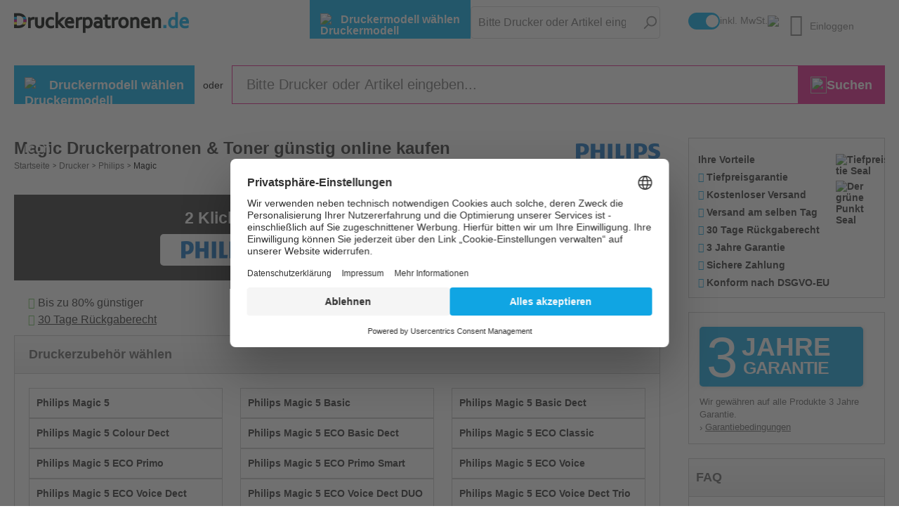

--- FILE ---
content_type: text/html; charset=UTF-8
request_url: https://www.druckerpatronen.de/Drucker/Philips/Magic/
body_size: 19410
content:

<!DOCTYPE html>

<html lang="de-DE"
      itemscope="itemscope"
      itemtype="https://schema.org/WebPage">

                            
    <head>
                                                <meta charset="utf-8">
            
    <!-- WbmTagManagerAnalytics Head Snippet Start -->
            <script id="wbmTagMangerDefine" type="text/javascript">
            let gtmIsTrackingProductClicks = Boolean(1),
                gtmIsTrackingAddToWishlistClicks = Boolean(),
                gtmContainerId = 'GTM-P88KQDC',
                hasSWConsentSupport = Boolean(Number(0));
            window.wbmScriptIsSet = false;
            window.dataLayer = window.dataLayer || [];
            window.dataLayer.push({"event":"user","id":null});
        </script>
        <script id="wbmTagMangerDataLayer" type="text/javascript">
            window.dataLayer.push({ ecommerce: null });
            window.dataLayer.push({"google_tag_params":{"ecomm_prodid":[],"ecomm_category":"Magic","ecomm_pagetype":"category"}});

            
            var onEventDataLayer = JSON.parse('{"event":"view_item_list","ecommerce":{"item_list_name":"Category: Magic","items":[],"item_list_id":"category_2bcab9d935d219641434683dd9d18a03"}}');
                    </script>                        <script id="wbmTagManger" type="text/javascript">
            function getCookie(name) {
                var cookieMatch = document.cookie.match(name + '=(.*?)(;|$)');
                return cookieMatch && decodeURI(cookieMatch[1]);
            }

            var gtmCookieSet = getCookie('wbm-tagmanager-enabled');
            
            var googleTag = function(w,d,s,l,i){w[l]=w[l]||[];w[l].push({'gtm.start':new Date().getTime(),event:'gtm.js'});var f=d.getElementsByTagName(s)[0],j=d.createElement(s),dl=l!='dataLayer'?'&l='+l:'';j.async=true;j.src='https://www.googletagmanager.com/gtm.js?id='+i+dl+'';f.parentNode.insertBefore(j,f);};
            

            if (hasSWConsentSupport && gtmCookieSet === null) {
                window.wbmGoogleTagmanagerId = gtmContainerId;
                window.wbmScriptIsSet = false;
                window.googleTag = googleTag;
            } else {
                window.wbmScriptIsSet = true;
                googleTag(window, document, 'script', 'dataLayer', gtmContainerId);
                googleTag = null;
            }
        </script><!-- WbmTagManagerAnalytics Head Snippet End -->    
                <meta name="viewport"
          content="width=device-width, initial-scale=1, shrink-to-fit=no, maximum-scale=1">

                            <meta name="author"
                      content=""/>
                <meta name="robots"
                      content="index,follow"/>
                <meta name="revisit-after"
                      content="15 days"/>
                <meta name="keywords"
                      content=""/>
                <meta name="description"
                      content="Philips Magic Druckerpatronen &amp; Toner günstig kaufen ✓ hohe Qualität ✓ 3 Jahre Garantie. Philips Druckerpatronen jetzt günstig kaufen bei Druckerpa..."/>
            
                            <meta property="og:url"
                      content="https://www.druckerpatronen.de/Drucker/Philips/Magic/"/>
                <meta property="og:type"
                      content="website"/>
                <meta property="og:site_name"
                      content="Druckerpatronen.de"/>
                <meta property="og:title"
                      content="Philips Magic Patronen und Druckerzubehör günstig kaufen"/>
                <meta property="og:description"
                      content="Philips Magic Druckerpatronen &amp; Toner günstig kaufen ✓ hohe Qualität ✓ 3 Jahre Garantie. Philips Druckerpatronen jetzt günstig kaufen bei Druckerpa..."/>
                <meta property="og:image"
                      content="https://www.druckerpatronen.de/media/3f/1d/e2/1677500783/logo.svg"/>

                <meta name="twitter:card"
                      content="summary"/>
                <meta name="twitter:site"
                      content="Druckerpatronen.de"/>
                <meta name="twitter:title"
                      content="Philips Magic Patronen und Druckerzubehör günstig kaufen"/>
                <meta name="twitter:description"
                      content="Philips Magic Druckerpatronen &amp; Toner günstig kaufen ✓ hohe Qualität ✓ 3 Jahre Garantie. Philips Druckerpatronen jetzt günstig kaufen bei Druckerpa..."/>
                <meta name="twitter:image"
                      content="https://www.druckerpatronen.de/media/3f/1d/e2/1677500783/logo.svg"/>
            
                                <meta itemprop="copyrightHolder"
                      content="Druckerpatronen.de"/>
                <meta itemprop="copyrightYear"
                      content=""/>
                <meta itemprop="isFamilyFriendly"
                      content="false"/>
                <meta itemprop="image"
                      content="https://www.druckerpatronen.de/media/3f/1d/e2/1677500783/logo.svg"/>
            

    
                                                

                    <link rel="shortcut icon"
                  href="https://www.druckerpatronen.de/media/6b/24/63/1677500919/favicon.gif">
        
                                <link rel="apple-touch-icon"
                  sizes="180x180"
                  href="https://www.druckerpatronen.de/media/c1/0e/f7/1677500926/share-icon.webp">
                    
                            
                                    <link rel="canonical" href="https://www.druckerpatronen.de/Drucker/Philips/Magic/" />
                    
                    <title itemprop="name">Philips Magic Patronen und Druckerzubehör günstig kaufen</title>
        
            
                                                                        <link rel="stylesheet"
                      href="https://www.druckerpatronen.de/theme/13b6c103ec0299adfdc18204dce7fb65/css/all.css?1768979131827876">
                                    

    <link href="https://www.druckerpatronen.de/bundles/drptfontawesome/assets/font/fontawesome-webfont.woff2?176897911477160"
          rel="preload"
          as="font"
          type="font/woff2"
          crossorigin>


    
                                <link rel="preconnect" href="//web.cmp.usercentrics.eu">
<link rel="preconnect" href="//api.usercentrics.eu">
<link rel="preconnect" href="//privacy-proxy.usercentrics.eu">
<link rel="preload" href="//web.cmp.usercentrics.eu/ui/loader.js" as="script">
<link rel="preload" href="//privacy-proxy.usercentrics.eu/latest/uc-block.bundle.js" as="script">
<script id="usercentrics-cmp" data-settings-id="IxWUrt7YKhxv1y" src="https://web.cmp.usercentrics.eu/ui/loader.js" defer></script>
<script type="application/javascript" src="https://privacy-proxy.usercentrics.eu/latest/uc-block.bundle.js" defer></script>
            
                    <script>
        window.features = {"V6_5_0_0":false,"v6.5.0.0":false,"PERFORMANCE_TWEAKS":false,"performance.tweaks":false,"FEATURE_NEXT_1797":false,"feature.next.1797":false,"FEATURE_NEXT_16710":false,"feature.next.16710":false,"FEATURE_NEXT_13810":false,"feature.next.13810":false,"FEATURE_NEXT_13250":false,"feature.next.13250":false,"FEATURE_NEXT_17276":false,"feature.next.17276":false,"FEATURE_NEXT_16151":false,"feature.next.16151":false,"FEATURE_NEXT_16155":false,"feature.next.16155":false,"FEATURE_NEXT_19501":false,"feature.next.19501":false,"FEATURE_NEXT_15053":false,"feature.next.15053":false,"FEATURE_NEXT_18215":false,"feature.next.18215":false,"FEATURE_NEXT_15815":false,"feature.next.15815":false,"FEATURE_NEXT_14699":false,"feature.next.14699":false,"FEATURE_NEXT_15707":false,"feature.next.15707":false,"FEATURE_NEXT_14360":false,"feature.next.14360":false,"FEATURE_NEXT_15172":false,"feature.next.15172":false,"FEATURE_NEXT_14001":false,"feature.next.14001":false,"FEATURE_NEXT_7739":false,"feature.next.7739":false,"FEATURE_NEXT_16200":false,"feature.next.16200":false,"FEATURE_NEXT_13410":false,"feature.next.13410":false,"FEATURE_NEXT_15917":false,"feature.next.15917":false,"FEATURE_NEXT_15957":false,"feature.next.15957":false,"FEATURE_NEXT_13601":false,"feature.next.13601":false,"FEATURE_NEXT_16992":false,"feature.next.16992":false,"FEATURE_NEXT_7530":false,"feature.next.7530":false,"FEATURE_NEXT_16824":false,"feature.next.16824":false,"FEATURE_NEXT_16271":false,"feature.next.16271":false,"FEATURE_NEXT_15381":false,"feature.next.15381":false,"FEATURE_NEXT_17275":false,"feature.next.17275":false,"FEATURE_NEXT_17016":false,"feature.next.17016":false,"FEATURE_NEXT_16236":false,"feature.next.16236":false,"FEATURE_NEXT_16640":false,"feature.next.16640":false,"FEATURE_NEXT_17858":false,"feature.next.17858":false,"FEATURE_NEXT_6758":false,"feature.next.6758":false,"FEATURE_NEXT_19048":false,"feature.next.19048":false,"FEATURE_NEXT_19822":false,"feature.next.19822":false,"FEATURE_NEXT_18129":false,"feature.next.18129":false,"FEATURE_NEXT_19163":false,"feature.next.19163":false,"FEATURE_NEXT_18187":false,"feature.next.18187":false,"FEATURE_NEXT_17978":false,"feature.next.17978":false,"FEATURE_NEXT_11634":false,"feature.next.11634":false,"FEATURE_NEXT_21547":false,"feature.next.21547":false,"FEATURE_NEXT_22900":false,"feature.next.22900":false,"FEATURE_SWAGCMSEXTENSIONS_1":true,"feature.swagcmsextensions.1":true,"FEATURE_SWAGCMSEXTENSIONS_2":true,"feature.swagcmsextensions.2":true,"FEATURE_SWAGCMSEXTENSIONS_8":true,"feature.swagcmsextensions.8":true,"FEATURE_SWAGCMSEXTENSIONS_63":true,"feature.swagcmsextensions.63":true};
    </script>
        

                      <script>
    document.addEventListener('ffReady', function (e) {
      e.factfinder.sdk = 'sw6-v4.4.4';
      e.factfinder.communication.fieldRoles = {"brand":"Manufacturer","deeplink":"Deeplink","description":"Description","ean":"EAN","displayProductNumber":"ProductNumber","imageUrl":"ImageUrl","masterArticleNumber":"Master","price":"Price","productName":"Name","trackingProductNumber":"ProductNumber"};
    });
  </script>
  <script src="https://www.druckerpatronen.de/bundles/omikronfactfinder/ff-web-components/vendor/custom-elements-es5-adapter.js?1768979117950"></script>
  <script src="https://www.druckerpatronen.de/bundles/omikronfactfinder/ff-web-components/vendor/webcomponents-loader.js?17689791172345"></script>
  <script src="https://www.druckerpatronen.de/bundles/omikronfactfinder/ff-web-components/bundle.js?1768979117425730" defer></script>
  <style>[unresolved]{display:none}</style>

                                      

    

            <script>
            var _smid      = "zpqf2tzl1m6x7haz";
            var _smclt     = 3652.4;
            
            
            
            (function(w, r, a, sm, s ) {
                w['SalesmanagoObject'] = r;
                w[r] = w[r] || function () {( w[r].q = w[r].q || [] ).push(arguments)};
                sm = document.createElement('script');
                sm.type = 'text/javascript'; sm.async = true; sm.src = a;
                s = document.getElementsByTagName('script')[0];
                s.parentNode.insertBefore(sm, s);
            })(window, 'sm', "https://tonerpartner.salesmanago.com/static/sm.js");
        </script>
            


    <link rel="preload" href="//obzhxoqmxo.kameleoon.eu/kameleoon.js" as="script" />
    <script type="text/javascript">
        // Duration in milliseconds to wait while the Kameleoon application file is loaded
        var kameleoonLoadingTimeout = 1000;

        window.kameleoonQueue = window.kameleoonQueue || [];
        window.kameleoonStartLoadTime = new Date().getTime();
        if (!document.getElementById("kameleoonLoadingStyleSheet") && !window.kameleoonDisplayPageTimeOut) {
            var kameleoonS = document.getElementsByTagName("script")[0];
            var kameleoonCc = "* { visibility: hidden !important; background-image: none !important; }";
            var kameleoonStn = document.createElement("style");
            kameleoonStn.type = "text/css";
            kameleoonStn.id = "kameleoonLoadingStyleSheet";
            if (kameleoonStn.styleSheet) {
                kameleoonStn.styleSheet.cssText = kameleoonCc;
            } else {
                kameleoonStn.appendChild(document.createTextNode(kameleoonCc));
            }
            kameleoonS.parentNode.insertBefore(kameleoonStn, kameleoonS);
            window.kameleoonDisplayPage = function (fromEngine) {
                if (!fromEngine) {
                    window.kameleoonTimeout = true;
                }
                if (kameleoonStn.parentNode) {
                    kameleoonStn.parentNode.removeChild(kameleoonStn);
                }
            };
            window.kameleoonDisplayPageTimeOut = window.setTimeout(window.kameleoonDisplayPage, kameleoonLoadingTimeout);
        }
    </script>
    <script type="text/javascript" src="//obzhxoqmxo.kameleoon.eu/kameleoon.js" async="true"></script>

                            
            
                
        
            </head>

    <body class="is-ctl-navigation is-act-index">

              <ff-communication
      url="https://toner-partner.fact-finder.de/fact-finder"  channel="Druckerpatronen-de"  version="ng"  api="v4"  currency-code="EUR"  currency-country-code="de-DE"  use-personalization="true"  add-params=""  category-page="filter=CategoryPath%3ADrucker%2FPhilips%2FMagic" 
      only-search-params="true"
      disable-single-hit-redirect="true">
    </ff-communication>
  
                                      <noscript>
                <iframe src="https://www.googletagmanager.com/ns.html?id=GTM-P88KQDC"
                        height="0" width="0" style="display:none;visibility:hidden"></iframe>
            </noscript>
                            <noscript class="noscript-main">
                
    <div role="alert"
         class="alert alert-info alert-has-icon">
                                                            
                
            <span class="icon icon-info">
            <svg xmlns="http://www.w3.org/2000/svg" xmlns:xlink="http://www.w3.org/1999/xlink" width="24" height="24" viewBox="0 0 24 24"><defs><path d="M12 7c.5523 0 1 .4477 1 1s-.4477 1-1 1-1-.4477-1-1 .4477-1 1-1zm1 9c0 .5523-.4477 1-1 1s-1-.4477-1-1v-5c0-.5523.4477-1 1-1s1 .4477 1 1v5zm11-4c0 6.6274-5.3726 12-12 12S0 18.6274 0 12 5.3726 0 12 0s12 5.3726 12 12zM12 2C6.4772 2 2 6.4772 2 12s4.4772 10 10 10 10-4.4772 10-10S17.5228 2 12 2z" id="icons-default-info" /></defs><use xlink:href="#icons-default-info" fill="#758CA3" fill-rule="evenodd" /></svg>
        </span>
                                        
                    <div class="alert-content-container">
                                                    
                                    <div class="alert-content">
                                                    Um unseren Shop in vollem Umfang nutzen zu können, empfehlen wir Ihnen Javascript in Ihrem Browser zu aktivieren.
                                            </div>
                
                                                                </div>
            </div>
            </noscript>
        


    
            <div class="netzp-voucherlink-message" id="js-netzp-voucherlink-message">
        <button class="close" type="button" data-dismiss="alert" aria-label="Close"
                onclick="document.getElementById('js-netzp-voucherlink-message').remove();">
        </button>
    </div>

    <header class="header-main" data-drpt-header="true">
                                                <template promotion-data-plugin></template>
                    
        
        

        
    
    <div style="display: none;"
         class="top_notification_wrapper" data-onloadpage-updatepromotion>
        <span class="top_discount_text">
             <span>
                 Ihr 
                <span id="generalDiscountValue"></span>
                % Gutschein 
                <span id="generalDiscountName"></span>
                 liegt bereits in Ihrem Warenkorb.
            </span>
            <span onclick="closeCouponWrap(this);" class="close fa fa-times" aria-hidden="true"></span>
        </span>
    </div>
    <style>
        .top_notification_wrapper {
            line-height: 30px;
            text-align: center;
            width: 100%;
            background-color: #6bc259;
            color: #fff;
            position: relative;
        }

        .top_notification_wrapper .close {
            position: absolute;
            top: 4px;
            right: 25px;
            font-size: 20px;
            cursor: pointer;
            opacity: 1;
            @media (max-width: 991px) {
                top: 10px;
                right: 8px;
            }
        }

        .top_notification_wrapper .close.fa-times:before {
            color: #fff;
        }

        @media (max-width: 991px) {
            .top_discount_text {
                display: flex;
                line-height: 20px;
                align-items: center;
                justify-content: center;
                max-width: 83%;
                margin: 0 auto;
                padding: 5px;
            }
        }
    </style>
    <script>
        function closeCouponWrap(spanElement) {
            // Find the closest parent div with class "top_notification_wrapper"
            var divElement = spanElement.closest(".top_notification_wrapper");
            const headerIconsForMobile = document.querySelector('.header-row .header-actions-col');
            if (divElement) {
                // Hide the parent div
                divElement.style.display = "none";
            }
            headerIconsForMobile.classList.remove('discountInCart');
        }
    </script>
                        <div class="container">
                                <div class="top-bar d-none d-lg-block">
        <nav class="top-bar-nav">
                                            
                
                                            
                
                                </nav>
    </div>
    
            <div class="row align-items-center header-row">
                <div class="col-6 col-lg-auto header-logo-col">
            <div class="header-logo-main">
                    <a class="header-logo-main-link"
               href="/"
               title="Druckerpatronen.de - Druckerpatronen und Toner günstig kaufen">
                                    <picture class="header-logo-picture">
                                                                                
                                                                            
                                    <img src="https://www.druckerpatronen.de/media/3f/1d/e2/1677500783/logo.svg"
             alt="Druckerpatronen.de - Druckerpatronen und Toner günstig kaufen"
             class="img-fluid header-logo-main-img"
             width="249" height="30"
             fetchpriority="high">
                        </picture>
                            </a>
            </div>
    </div>

                
                    <div class="col-12 order-2 col-sm order-sm-1 header-search-col">
                    <div class="row">
                        <div class="col-sm-auto d-none d-sm-block d-lg-none">
                                                    </div>
                        <div class="col">
                            
    <div
        class="collapse
                    custom-search-filter
        "
        id="searchCollapse">
                            <div class="new_printer_model_filter">
        <input type="hidden" id="new_printer_model_filter_url" name="new_printer_model_filter_url"
               value="https://www.druckerpatronen.de/">
        <input type="hidden" id="new_printer_model_filter_languageId" name="new_printer_model_filter_languageId"
               value="c336b50f783b473baa6cb6cc0f9d59a8">
        <div class="btn_search_header">
            <a class="chooseNewPrinterModel" data-toggle="collapse" href="#collapseNewPrinterModelFilter"
               role="button" aria-expanded="true" aria-controls="collapseNewPrinterModelFilter" id="customHeaderNewPrinterBtn">
                <img class="chooseNewPrinterModel__img"
                     src="https://www.druckerpatronen.de/bundles/drptprintermodelfilter/icons/printer-pmf.svg?17689791161010"
                     alt="Druckermodell wählen Icon"
                     fetchpriority="high">
                Druckermodell wählen
            </a>
        </div>
        <div class="collapse" id="collapseNewPrinterModelFilter">
            <div class="card card-body container mx-auto">
                <div class="row w-100 m-0 p-0">
                    <div class="newManufacturerDropdown newPrinterDropdown col-12 col-md-4">
                        <input class="newPrinterDropdown__input" type="text" id="newManufacturer"
                               name="newManufacturer"
                               placeholder="Hersteller"
                               autocomplete="off">
                        <img class="iconClose newManufacturerIconClose"
                             src="https://www.druckerpatronen.de/bundles/drptprintermodelfilter/icons/close-pmf.svg?1768979116684"
                             style="display: none">
                        <img class="iconArrow"
                             src="https://www.druckerpatronen.de/bundles/drptprintermodelfilter/icons/arrow-pmf.svg?1768979116395">
                        <div class="newManufacturerOptions listOptions">
                            <a href="https://www.druckerpatronen.de/Drucker/">TOP Hersteller</a>
                            <ul class="topCategories">
                            </ul>
                            <a href="https://www.druckerpatronen.de/Drucker/">Alle Hersteller</a>
                            <ul class="otherCategories">
                            </ul>
                        </div>
                    </div>

                    <div class="newSeriesDropdown newPrinterDropdown col-12 col-md-4">
                        <input class="newPrinterDropdown__input" type="text" id="newSeries" name="newSeries"
                               placeholder="Serie"
                               autocomplete="off" disabled>
                        <img class="iconClose newSeriesIconClose"
                             src="https://www.druckerpatronen.de/bundles/drptprintermodelfilter/icons/close-pmf.svg?1768979116684"
                             style="display: none">
                        <img class="iconArrow"
                             src="https://www.druckerpatronen.de/bundles/drptprintermodelfilter/icons/arrow-pmf.svg?1768979116395">
                        <div class="newSeriesOptions listOptions">
                            <a class="topNewSeriesTitle" style="display: block" href="#">Top Serien</a>
                            <ul class="topCategories">
                            </ul>
                            <a class="all-series-new-link" href="#">Alle Serien</a>
                            <ul class="otherCategories">
                            </ul>
                        </div>
                    </div>

                    <div class="newModelDropdown newPrinterDropdown col-12 col-md-4">
                        <input class="newPrinterDropdown__input" type="text" id="newModel" name="newModel"
                               placeholder="Modell"
                               autocomplete="off" disabled>
                        <img class="iconArrow"
                             src="https://www.druckerpatronen.de/bundles/drptprintermodelfilter/icons/arrow-pmf.svg?1768979116395">
                        <div class="newModelOptions listOptions">
                            <a class="topNewModelTitle" style="display: block" href="#">TOP Modelle</a>

                            <ul class="topCategories">
                            </ul>
                            <a class="all-model-new-link" href="#">Alle Modelle</a>
                            <ul class="otherCategories">
                            </ul>
                        </div>
                    </div>
                </div>
            </div>
        </div>
    </div>
                <div class="header-search">
            <div class="header-search-form">
                                    <div class="input-group">
                                                                  <ff-searchbox suggest-onfocus="true" use-suggest="true" select-onclick="true">
                                            <input type="search"
                                   name="search"
                                   class="form-control header-search-input"
                                   autocomplete="off"
                                   autocapitalize="off"
                                   placeholder="Bitte Drucker oder Artikel eingeben..."
                                   aria-label="Bitte Drucker oder Artikel eingeben..."
                                   value=""
                            >
                        
              </ff-searchbox>
            
                        
                                                                  <ff-searchbutton class="input-group-append">
                                                                                                        <div class="input-group-append">
                                    <button type="submit"
                                            class="btn header-search-btn"
                                            aria-label="Suchen">
                                        <span class="header-search-icon">
                                                
                
            <span class="icon icon-search">
            <svg xmlns="http://www.w3.org/2000/svg" xmlns:xlink="http://www.w3.org/1999/xlink" width="24" height="24" viewBox="0 0 24 24"><defs><path d="M10.0944 16.3199 4.707 21.707c-.3905.3905-1.0237.3905-1.4142 0-.3905-.3905-.3905-1.0237 0-1.4142L8.68 14.9056C7.6271 13.551 7 11.8487 7 10c0-4.4183 3.5817-8 8-8s8 3.5817 8 8-3.5817 8-8 8c-1.8487 0-3.551-.627-4.9056-1.6801zM15 16c3.3137 0 6-2.6863 6-6s-2.6863-6-6-6-6 2.6863-6 6 2.6863 6 6 6z" id="icons-default-search" /></defs><use xlink:href="#icons-default-search" fill="#758CA3" fill-rule="evenodd" /></svg>
        </span>
                                            </span>
                                    </button>
                                </div>
                                                    
              </ff-searchbutton>
            
                                            </div>
                
                  <div class="search-suggest js-search-result">
    <ff-suggest layout="list" unresolved>
      
          <section class="ff-suggest-container ff-suggest-container--products">
                    <div class="ff-suggest-container-wrapper">
                <div data-container="productName">
                    <ff-suggest-item type="productName">
                        <div class="search-suggest-product js-result search-suggest-product-link">
                            <div class="row align-items-center no-gutters">
                                <div class="col-auto search-suggest-product-image-container">
                                    <img class="search-suggest-product-image" data-image="{{image}}" alt="photo">
                                </div>
                                <div class="col search-suggest-product-name">
                                                                        <span data-product-type="{{attributes.ProduktTyp}}">{{{attributes.Brand}}}</span> {{{name}}}
                                </div>
                                <div class="col-auto search-suggest-product-price">{{attributes.Price}}</div>
                            </div>
                        </div>
                    </ff-suggest-item>
                </div>

                <div data-container="toner">
                    <div class="container-caption">Produktvorschläge</div>
                    <ff-suggest-item type="toner">
                        <div class="search-suggest-product js-result search-suggest-product-link">
                            <div class="row align-items-center no-gutters">
                                <div class="col-auto search-suggest-product-image-container">
                                    <img class="search-suggest-product-image" data-image="{{image}}" alt="photo">
                                </div>
                                <div class="col search-suggest-product-name">{{{name}}}</div>
                                <div class="col-auto search-suggest-product-price">{{attributes.Price}}</div>
                            </div>
                        </div>
                    </ff-suggest-item>
                </div>

                <div data-container="drucker">
                    <div class="container-caption">Druckermodelle</div>
                    <ff-suggest-item type="drucker">
                        <div class="search-suggest-product js-result search-suggest-product-link">
                            <div class="row align-items-center no-gutters">
                                <div class="col-auto search-suggest-product-image-container">
                                    <img class="search-suggest-product-image" data-image="{{image}}" alt="photo">
                                </div>
                                <div class="col search-suggest-product-name">{{{name}}}</div>
                                <div class="col-auto search-suggest-product-price">{{attributes.Price}}</div>
                            </div>
                        </div>
                    </ff-suggest-item>
                </div>
            </div>

            <div class="ff-suggest-container-total">
                <ff-searchbutton class="ff-suggest-container-total-button">
                    <ff-searchbutton>
                        <button class="ff-suggest-container-total-button-link"
                                type="submit"
                                aria-label="Alle Produkte anzeigen Suchergebnis">
                            Alle Produkte anzeigen Suchergebnis
                        </button>
                    </ff-searchbutton>
                </ff-searchbutton>
            </div>
            </section>
    </ff-suggest>
  </div>
            </div>
        </div>
    </div>
                        </div>
                    </div>
                </div>
            

                            <div class="col-6 order-1 col-lg-auto order-sm-2 header-actions-col ">
        <div class="row no-gutters">
                        
                            <div class="col-auto mobile-search-icon">
                    <div class="search-toggle">
                        <div id="customSearchBtn" class="btn header-actions-btn custom-search-toggle-btn">
                            <span class="fa fa-search"></span>
                        </div>
                    </div>
                </div>
                                                            <div class="price-switcher d-none d-lg-block">
                        <template data-drpt-price-switch></template>

                                    <form id="priceSwitchForm" action="/custom/priceTypeStatus" method="post">
        <div class="top-bar-right-part-swatch">
            <label class="switch">
                <input type="checkbox" name="priceSwitch"
                                            checked
                                    />
                <div class="switch-btn custom-switch-btn"></div>
            </label>
                                                    <p class="top-bar-right-part-swatch-text">inkl. MwSt.</p>
            <div class="more-info">
                <div class="more-info-icon">
                    <img src="https://www.druckerpatronen.de/bundles/drpttheme/img/header/price-switch-info.svg?17689791111689">
                </div>
                <div class="more-info-tooltip">
                    <p class="more-info-tooltip-heading">Preise exkl. / inkl. MwSt.</p>
                    <p class="more-info-tooltip-content">Sie können wählen, ob Sie die Preise inklusive oder exklusive Umsatzsteuer auf unserer Website sehen möchten</p>
                </div>
            </div>
        </div>
        <input type="hidden" name="checkbox_value" value="true">
        <input type="hidden" name="_csrf_token" value="a7cc7a093cf67edd5027f25f5.OONNm8A6khNFdgOW2Bn8tLGe7X0qLiqVHbJxRfkcQjc.WYkU-IkO6mAHQHPxmm_K-Pjf2TtNbBzhbuApGollDgJR0R_cl0zocR0cMw">
    </form>

                    </div>
                            
            
                            <div class="col-auto account-login-register">
                    <div class="account-menu">
                            <div class="dropdown">
            <button class="btn account-menu-btn header-actions-btn"
            type="button"
            id="accountWidget"
            data-offcanvas-account-menu="true"
            data-toggle="dropdown"
            aria-haspopup="true"
            aria-expanded="false"
            aria-label="Mein Konto"
            title="Mein Konto">
        <span class="fa fa-user-circle-o"></span>
        <span class="account-menu-btn-text ">
                            Einloggen
                    </span>
    </button>

                    <div class="dropdown-menu dropdown-menu-right account-menu-dropdown js-account-menu-dropdown"
                 aria-labelledby="accountWidget">
                

        
                                                        <button class="btn btn-light offcanvas-close js-offcanvas-close btn-block sticky-top">
                                                        
                
            <span class="icon icon-x icon-sm">
            <svg xmlns="http://www.w3.org/2000/svg" xmlns:xlink="http://www.w3.org/1999/xlink" width="24" height="24" viewBox="0 0 24 24"><defs><path d="m10.5858 12-7.293-7.2929c-.3904-.3905-.3904-1.0237 0-1.4142.3906-.3905 1.0238-.3905 1.4143 0L12 10.5858l7.2929-7.293c.3905-.3904 1.0237-.3904 1.4142 0 .3905.3906.3905 1.0238 0 1.4143L13.4142 12l7.293 7.2929c.3904.3905.3904 1.0237 0 1.4142-.3906.3905-1.0238.3905-1.4143 0L12 13.4142l-7.2929 7.293c-.3905.3904-1.0237.3904-1.4142 0-.3905-.3906-.3905-1.0238 0-1.4143L10.5858 12z" id="icons-default-x" /></defs><use xlink:href="#icons-default-x" fill="#758CA3" fill-rule="evenodd" /></svg>
        </span>
                            
                                                    Menü schließen
                                            </button>
                
    
                    <div class="offcanvas-content-container">
                <div class="account-menu">
                                    <div class="dropdown-header account-menu-header">
                    Mein Konto
                </div>
                    
                                    <div class="account-menu-login">
                    <a href="/account/login"
                       title="Anmelden"
                       class="btn btn-primary account-menu-login-button">
                        Anmelden
                    </a>

                    <div class="account-menu-register">
                        oder <a href="/account/login"
                                                            title="registrieren">registrieren</a>
                    </div>
                </div>
                    
                    <div class="account-menu-links">
                    <div class="header-account-menu">
        <div class="card account-menu-inner">
                                        
                
                                                </div>
    </div>
            </div>
            </div>
        </div>
                </div>
            </div>
                    </div>
                </div>
            
                            <div class="col-auto cart-icon">
                    <div class="header-cart"
                         data-offcanvas-cart="true">
                        <a class="btn header-cart-btn header-actions-btn"
                           href="/checkout/cart"
                           data-cart-widget="true"
                           title="Warenkorb"
                           aria-label="Warenkorb">
                            
    
    
    <span class="header-cart-icon fa fa-shopping-cart"></span>
                            </a>
                    </div>
                </div>
                    </div>
    </div>
    <div class="col-12 order-10 header-cart-col">
        <div class="row no-gutters">
            <div class="col-12">
                <a class="header-cart-col-button"
                   href="/checkout/confirm"
                   title="Weiter zur Kasse"
                   data-cart-widget="true">
                </a>
            </div>
        </div>
    </div>
        </div>
                </div>
            </header>


        
                                    <div class="d-none js-navigation-offcanvas-initial-content">
                                            

        
                                                        <button class="btn btn-light offcanvas-close js-offcanvas-close btn-block sticky-top">
                                                        
                
            <span class="icon icon-x icon-sm">
            <svg xmlns="http://www.w3.org/2000/svg" xmlns:xlink="http://www.w3.org/1999/xlink" width="24" height="24" viewBox="0 0 24 24"><defs><path d="m10.5858 12-7.293-7.2929c-.3904-.3905-.3904-1.0237 0-1.4142.3906-.3905 1.0238-.3905 1.4143 0L12 10.5858l7.2929-7.293c.3905-.3904 1.0237-.3904 1.4142 0 .3905.3906.3905 1.0238 0 1.4143L13.4142 12l7.293 7.2929c.3904.3905.3904 1.0237 0 1.4142-.3906.3905-1.0238.3905-1.4143 0L12 13.4142l-7.2929 7.293c-.3905.3904-1.0237.3904-1.4142 0-.3905-.3906-.3905-1.0238 0-1.4143L10.5858 12z" id="icons-default-x" /></defs><use xlink:href="#icons-default-x" fill="#758CA3" fill-rule="evenodd" /></svg>
        </span>
                            
                                                    Menü schließen
                                            </button>
                
    
                    <div class="offcanvas-content-container">
                        <nav class="nav navigation-offcanvas-actions">
                                
                
                                
                        </nav>
    
    
    <div class="navigation-offcanvas-container js-navigation-offcanvas">
        <div class="navigation-offcanvas-overlay-content js-navigation-offcanvas-overlay-content">
                                <a class="nav-item nav-link is-home-link navigation-offcanvas-link js-navigation-offcanvas-link"
       href="/widgets/menu/offcanvas"
       itemprop="url"
       title="Zeige alle Kategorien">
                    <span class="navigation-offcanvas-link-icon js-navigation-offcanvas-loading-icon">
                    
                
            <span class="icon icon-stack">
            <svg xmlns="http://www.w3.org/2000/svg" xmlns:xlink="http://www.w3.org/1999/xlink" width="24" height="24" viewBox="0 0 24 24"><defs><path d="M3 13c-.5523 0-1-.4477-1-1s.4477-1 1-1h18c.5523 0 1 .4477 1 1s-.4477 1-1 1H3zm0-7c-.5523 0-1-.4477-1-1s.4477-1 1-1h18c.5523 0 1 .4477 1 1s-.4477 1-1 1H3zm0 14c-.5523 0-1-.4477-1-1s.4477-1 1-1h18c.5523 0 1 .4477 1 1s-.4477 1-1 1H3z" id="icons-default-stack" /></defs><use xlink:href="#icons-default-stack" fill="#758CA3" fill-rule="evenodd" /></svg>
        </span>
                </span>
            <span itemprop="name">
                Zeige alle Kategorien
            </span>
            </a>

                    <a class="nav-item nav-link navigation-offcanvas-headline"
       href="https://www.druckerpatronen.de/Drucker/Philips/Magic/"
              itemprop="url">
                    <span itemprop="name">
                Magic
            </span>
            </a>

                    
<a class="nav-item nav-link is-back-link navigation-offcanvas-link js-navigation-offcanvas-link"
   href="/widgets/menu/offcanvas?navigationId=577ef1154f3240ad5b9b413aa7346a1e"
   itemprop="url"
   title="Zurück">
            <span class="navigation-offcanvas-link-icon js-navigation-offcanvas-loading-icon">
                                
    
            <span class="icon icon-arrow-medium-left icon-sm">
            <svg xmlns="http://www.w3.org/2000/svg" xmlns:xlink="http://www.w3.org/1999/xlink" width="16" height="16" viewBox="0 0 16 16"><defs><path id="icons-solid-arrow-medium-left" d="M4.7071 5.2929c-.3905-.3905-1.0237-.3905-1.4142 0-.3905.3905-.3905 1.0237 0 1.4142l4 4c.3905.3905 1.0237.3905 1.4142 0l4-4c.3905-.3905.3905-1.0237 0-1.4142-.3905-.3905-1.0237-.3905-1.4142 0L8 8.5858l-3.2929-3.293z" /></defs><use transform="matrix(0 -1 -1 0 16 16)" xlink:href="#icons-solid-arrow-medium-left" fill="#758CA3" fill-rule="evenodd" /></svg>
        </span>
                        </span>

        <span itemprop="name">
            Zurück
        </span>
    </a>
            
            <ul class="list-unstyled navigation-offcanvas-list">
                                    <li class="navigation-offcanvas-list-item">
            <a class="nav-item nav-link navigation-offcanvas-link is-current-category"
           href="https://www.druckerpatronen.de/Drucker/Philips/Magic/"
           itemprop="url"
                      title="Magic">
                            <span itemprop="name">
                    Magic anzeigen
                </span>
                    </a>
    </li>
                
                                            </ul>
        </div>
    </div>
        </div>
                                        </div>
                    
                    <main class="content-main">
                                        <div class="flashbags container">
                                            </div>
                
   <div class="flashbags container netzp-voucherlink-message">
   </div>
   <script>
       if(window.location.hash) {
           var params = window.location.hash.substr(1).split('#');
           var type = "info";
           var msg = "";

           // ?#msg=Message+1@info###Message+2@success###Message+3@error
           if(params[0] !== "") {
               var messageParts = params[0].split("=");

               if(messageParts[0] == "msg") {
                   var page = document.getElementsByClassName("netzp-voucherlink-message")[0];
                   if (page) {
                       var s = messageParts[1],
                           p = s.indexOf('&'); // strip additional parameters (affiliate codes etc.)

                       if(p >= 0) {
                           s = s.substring(0, p);
                       }
                       var messages = s.split("@@@");

                       messages.reverse().forEach(function (msg, index) {
                           var parts = msg.split('@');
                           var msg = parts[0], type = 'info';
                           if (parts.length > 1) {
                               type = parts[1]
                           }

                           msg = decodeURI(msg);
                           msg = strip_tags(msg, '<b><i>');

                           var html = '';
                           html += '<div class="alert alert-' + type + '">';
                           html += '<div class="alert-content-container">' + decodeURI(msg) + '</div>';
                           html += '</div>';

                           var msgDom = document.createElement("div");
                           msgDom.innerHTML = html;
                           page.insertBefore(msgDom.childNodes[0], page.childNodes[0]);
                       });
                   }

                   document.body.classList.add("is--netzp-voucher-msg");
               }
           }
       }

       function strip_tags(input, allowed) {
           allowed = (((allowed || '') + '').toLowerCase().match(/<[a-z][a-z0-9]*>/g) || []).join('')
           var tags = /<\/?([a-z][a-z0-9]*)\b[^>]*>/gi
           return input.replace(tags, function ($0, $1) {
               return allowed.indexOf('<' + $1.toLowerCase() + '>') > -1 ? $0 : ''
           })
       }
   </script>

                    <div class="container-main">
                        
                                                                                                                                    <div class="cms-page">
                                                    <div class="cms-sections">
                                            
            
            
            
                                        
                                    
                    
                            <div class="cms-section  pos-0 cms-section-default"
                     style="">

                            
    
            

                
    
                
            <div class="cms-section-default full-width">
        
                            
                
    
    
    
    
    
            
    
                
            
    <div class="cms-block  pos-0 cms-block-drpt-printer-model-filter-block"
         style="">
                            
                    <div class="cms-block-container"
                 style="">

                                    <div class="cms-block-container-row row cms-row ">
                                <div class="container printer_model_filter_block_container">
                    <div class="printer_model_filter_block" data-cms-element-id="d944523bc7024ab1913fc2070d5522ab">
                            <div class="cms-element-drpt-printer-model-filter">

                            
                <div class="printer_model_filter">
                    <input type="hidden" id="printer_model_filter_url" name="printer_model_filter_url"
                           value="https://www.druckerpatronen.de/">
                    <input type="hidden" id="printer_model_filter_languageId" name="printer_model_filter_languageId"
                           value="c336b50f783b473baa6cb6cc0f9d59a8">
                    <div class="btn_search_header">
                        <a class="choosePrinterModel" data-toggle="collapse" href="#collapsePrinterModelFilter"
                           role="button" aria-expanded="true" aria-controls="collapsePrinterModelFilter">
                            <img class="choosePrinterModel__img"
                                 src="https://www.druckerpatronen.de/bundles/drptprintermodelfilter/icons/printer-pmf.svg?17689791161010"
                                 alt="Druckermodell wählen Icon"
                                 fetchpriority="high">
                            Druckermodell wählen
                        </a>
                        <p class="text_order_header">oder</p>
                        <div class="header-search-form">
                            <div class="input-group">
                                <ff-searchbox suggest-onfocus="true" use-suggest="true" select-onclick="true">
                                    <input type="search"
                                           name="search"
                                           class="form-control_header-search-input"
                                           autocomplete="off"
                                           autocapitalize="off"
                                           placeholder="Bitte Drucker oder Artikel eingeben..."
                                           aria-label="Bitte Drucker oder Artikel eingeben..."
                                           value="">
                                </ff-searchbox>
                                <ff-searchbutton class="input-group-append">
                                    <button type="submit" class="btn_header-search-btn" aria-label="Suchen">
                                        <img class="btn_header-search-btn__img"
                                             src="https://www.druckerpatronen.de/bundles/drptprintermodelfilter/icons/search-pmf.svg?17689791161692">
                                        Suchen
                                    </button>
                                </ff-searchbutton>
                            </div>
                              <div class="search-suggest js-search-result">
    <ff-suggest layout="list" unresolved>
      
          <section class="ff-suggest-container ff-suggest-container--products">
                    <div class="ff-suggest-container-wrapper">
                <div data-container="productName">
                    <ff-suggest-item type="productName">
                        <div class="search-suggest-product js-result search-suggest-product-link">
                            <div class="row align-items-center no-gutters">
                                <div class="col-auto search-suggest-product-image-container">
                                    <img class="search-suggest-product-image" data-image="{{image}}" alt="photo">
                                </div>
                                <div class="col search-suggest-product-name">
                                                                        <span data-product-type="{{attributes.ProduktTyp}}">{{{attributes.Brand}}}</span> {{{name}}}
                                </div>
                                <div class="col-auto search-suggest-product-price">{{attributes.Price}}</div>
                            </div>
                        </div>
                    </ff-suggest-item>
                </div>

                <div data-container="toner">
                    <div class="container-caption">Produktvorschläge</div>
                    <ff-suggest-item type="toner">
                        <div class="search-suggest-product js-result search-suggest-product-link">
                            <div class="row align-items-center no-gutters">
                                <div class="col-auto search-suggest-product-image-container">
                                    <img class="search-suggest-product-image" data-image="{{image}}" alt="photo">
                                </div>
                                <div class="col search-suggest-product-name">{{{name}}}</div>
                                <div class="col-auto search-suggest-product-price">{{attributes.Price}}</div>
                            </div>
                        </div>
                    </ff-suggest-item>
                </div>

                <div data-container="drucker">
                    <div class="container-caption">Druckermodelle</div>
                    <ff-suggest-item type="drucker">
                        <div class="search-suggest-product js-result search-suggest-product-link">
                            <div class="row align-items-center no-gutters">
                                <div class="col-auto search-suggest-product-image-container">
                                    <img class="search-suggest-product-image" data-image="{{image}}" alt="photo">
                                </div>
                                <div class="col search-suggest-product-name">{{{name}}}</div>
                                <div class="col-auto search-suggest-product-price">{{attributes.Price}}</div>
                            </div>
                        </div>
                    </ff-suggest-item>
                </div>
            </div>

            <div class="ff-suggest-container-total">
                <ff-searchbutton class="ff-suggest-container-total-button">
                    <ff-searchbutton>
                        <button class="ff-suggest-container-total-button-link"
                                type="submit"
                                aria-label="Alle Produkte anzeigen Suchergebnis">
                            Alle Produkte anzeigen Suchergebnis
                        </button>
                    </ff-searchbutton>
                </ff-searchbutton>
            </div>
            </section>
    </ff-suggest>
  </div>
                        </div>
                    </div>
                    <div class="collapse" id="collapsePrinterModelFilter">
                        <div class="card card-body">
                            <div class="row w-100 m-0 p-0">
                                <div class="manufacturerDropdown printerDropdown col-12 col-md-4">
                                    <input class="printerDropdown__input" type="text" id="manufacturer"
                                           name="manufacturer"
                                           placeholder="Hersteller"
                                           autocomplete="off">
                                    <img class="iconClose manufacturerIconClose"
                                         src="https://www.druckerpatronen.de/bundles/drptprintermodelfilter/icons/close-pmf.svg?1768979116684" style="display: none">
                                    <img class="iconArrow"
                                         src="https://www.druckerpatronen.de/bundles/drptprintermodelfilter/icons/arrow-pmf.svg?1768979116395">
                                    <div class="manufacturerOptions listOptions">
                                        <a href="https://www.druckerpatronen.de/Drucker/">TOP Hersteller</a>
                                        <ul class="topCategories">
                                        </ul>
                                        <a href="https://www.druckerpatronen.de/Drucker/">Alle Hersteller</a>
                                        <ul class="otherCategories">
                                        </ul>
                                    </div>
                                </div>

                                <div class="seriesDropdown printerDropdown col-12 col-md-4">
                                    <input class="printerDropdown__input" type="text" id="series" name="series"
                                           placeholder="Serie"
                                           autocomplete="off" disabled>
                                    <img class="iconClose seriesIconClose"
                                         src="https://www.druckerpatronen.de/bundles/drptprintermodelfilter/icons/close-pmf.svg?1768979116684" style="display: none">
                                    <img class="iconArrow"
                                         src="https://www.druckerpatronen.de/bundles/drptprintermodelfilter/icons/arrow-pmf.svg?1768979116395">
                                    <div class="seriesOptions listOptions">
                                        <a class="topSeriesTitle" style="display: block" href="#">Top Serien</a>
                                        <ul class="topCategories">
                                        </ul>
                                        <a class="all-series-link" href="#">Alle Serien</a>
                                        <ul class="otherCategories">
                                        </ul>
                                    </div>
                                </div>

                                <div class="modelDropdown printerDropdown col-12 col-md-4">
                                    <input class="printerDropdown__input" type="text" id="model" name="model"
                                           placeholder="Modell"
                                           autocomplete="off" disabled>
                                    <img class="iconArrow"
                                         src="https://www.druckerpatronen.de/bundles/drptprintermodelfilter/icons/arrow-pmf.svg?1768979116395">
                                    <div class="modelOptions listOptions">
                                        <a class="topModelTitle" style="display: block" href="#">TOP Modelle</a>
                                        <ul class="topCategories">
                                        </ul>
                                        <a class="all-model-link" href="#">Alle Modelle</a>
                                        <ul class="otherCategories">
                                        </ul>
                                    </div>
                                </div>
                            </div>
                        </div>
                    </div>
                </div>
                    </div>
                </div>
            </div>
                    </div>
                            </div>
            </div>
                        </div>

                </div>
            
                                                
            
            
            
                                        
                                    
                    
                            <div class="cms-section  pos-1 cms-section-sidebar"
                     style="">

                            
    
            

                                                                                                                                                    
    
                
            
    <div class="cms-section-sidebar cms-section-sidebar-mobile-wrap boxed row">

                
                    <div class="cms-section-sidebar-sidebar-content col-lg-4 col-xl-3">

                                                            
                
    
    
    
    
    
            
                
                
            
    <div class="cms-block  pos-0 cms-block-text"
         style="">
                            
                    <div class="cms-block-container"
                 style="">

                                    <div class="cms-block-container-row row cms-row has--sidebar">
                                    
    <div class="col-12" data-cms-element-id="81d9393ee9ab4cf0a993ae7214368f5a">
                        <div class="cms-element-drpt-card-benefits card">
        <div class="card-body">
            <div class="cms-element-drpt-card-benefits__row">
                <div class="cms-element-drpt-card-benefits__column">
                    <div class="cms-element-drpt-card-benefits__headline">Ihre Vorteile</div> <ul>     <li> <span class="fa fa-check"></span> <a href="/widgets/cms/288a04b087c541ac8dbe74a9ef778bd3" data-url="/widgets/cms/288a04b087c541ac8dbe74a9ef778bd3" data-toggle="modal" title="Tiefpreisgarantie"> Tiefpreisgarantie </a>     </li>     <li> <span class="fa fa-check"></span> <span type="button" data-toggle="tooltip" data-placement="bottom" title="Versand innerhalb Deutschlands"> Kostenloser Versand </span> </li>     <li> <span class="fa fa-check"></span> <span type="button" data-toggle="tooltip" data-placement="bottom" title="Bei Bestellung von Lagerware bis 16:00 Uhr (Werktags) verlässt Ihre Ware unser Lager noch am selben Tag."> Versand am selben Tag </span> </li>     <li> <span class="fa fa-check"></span> <a href="/widgets/cms/8905317127ba4c1e971d8ad8e7279191" data-url="/widgets/cms/8905317127ba4c1e971d8ad8e7279191" data-toggle="modal" title="Freiwilliges 30 Tage Rückgaberecht"> 30 Tage Rückgaberecht </a> </li>     <li> <span class="fa fa-check"></span> <a href="/widgets/cms/5510c3049b744b76b43e3796eab668ae" data-url="/widgets/cms/5510c3049b744b76b43e3796eab668ae" data-toggle="modal" title="3 Jahre Garantie auf alle Produkte ab Kaufdatum"> 3 Jahre Garantie </a> </li>     <li> <span class="fa fa-check"></span> <a href="/widgets/cms/6d42c245f90842a28fb34321ee85faf9" data-url="/widgets/cms/6d42c245f90842a28fb34321ee85faf9" data-toggle="modal" title="Sicher Einkaufen">             Sichere Zahlung </a> </li>     <li> <span class="fa fa-check"></span> <a target="_blank" href="https://www.iitr.de/unternehmen/ueber-uns">Konform nach DSGVO-EU</a> </li> </ul>
                </div>
                <div class="cms-element-drpt-card-benefits__column">
                    <a href="https://www.druckerpatronen.de/Sicher-einkaufen/" data-url="/widgets/cms/288a04b087c541ac8dbe74a9ef778bd3" data-toggle="modal" data-bs-toggle="modal" title="Tiefpreisgarantie" class="cms-element-drpt-card-benefits__link">     <img loading="lazy" height="56" width="56" alt="Tiefpreisgarantie Seal" src="https://www.druckerpatronen.de/bundles/drptcmsextension/img/tiefpres-garantie.svg" class="cms-element-drpt-card-benefits__image"> </a> <a href="https://www.druckerpatronen.de/Sicher-einkaufen/" data-url="/widgets/cms/2bdc3c13dd19414fb43800e85170966e" data-toggle="modal" data-bs-toggle="modal" title="Der grüne Punkt" class="cms-element-drpt-card-benefits__link"> <img loading="lazy" height="49" width="56" title="Der grüne Punkt Seal" src="https://www.druckerpatronen.de/bundles/drptcmsextension/img/footer-dgp.webp" class="cms-element-drpt-card-benefits__image"> </a>
                </div>
            </div>
        </div>
    </div>
            </div>
                    </div>
                            </div>
            </div>
                                                                                
                
    
    
    
    
    
            
                
                
            
    <div class="cms-block  pos-1 cms-block-text"
         style="">
                            
                    <div class="cms-block-container"
                 style="">

                                    <div class="cms-block-container-row row cms-row has--sidebar">
                                    
    <div class="col-12" data-cms-element-id="3b9e08259e0e45ef8d74ecafc3846642">
                        <div class="cms-element-drpt-card-warranty card">
        <div class="card-body">
            <div class="cms-element-drpt-card-warranty__content">
                <div class="cms-element-drpt-card-warranty__badge">
                    <div class="cms-element-drpt-card-warranty__headline">
                        <span>3</span><span>Jahre</span><span>Garantie</span>
                    </div>
                    <img class="cms-element-drpt-card-warranty__image"
                         src="https://www.druckerpatronen.de/bundles/drptcmsextension/img/thumbs-up.svg?176897911411094"
                         alt="Druckerpatronen Daumen hoch"
                         loading="lazy">
                </div>
                <div class="cms-element-drpt-card-warranty__text">
                    Wir gewähren auf alle Produkte 3 Jahre Garantie.<br />                     <span style="padding-bottom:4px;vertical-align:middle;">›</span>                     <a href="/Garantie-Rueckgabe/" title="Mehr Infos zu unseren Garantiebedingungen">                         Garantiebedingungen                     </a>
                </div>
            </div>
        </div>
    </div>
            </div>
                    </div>
                            </div>
            </div>
                                                                                
                
    
    
    
    
    
            
                
                
            
    <div class="cms-block  pos-2 cms-block-text"
         style="">
                            
                    <div class="cms-block-container"
                 style="">

                                    <div class="cms-block-container-row row cms-row has--sidebar">
                                    
    <div class="col-12" data-cms-element-id="7c1deaa632684387a2e99ca3ce141983">
                        <div class="cms-element-drpt-card-faq card">
        <div class="card-header">
            <div>FAQ</div>
        </div>

        <div class="card-body">
            <div>Häufige Fragen</div> <ul> <li class="odd"> <a title="In welche Länder versendet Druckerpatronen.de?" href="/blog/in-welche-laender-versendet-druckerpatronen.de">In welche Länder versendet Druckerpatronen.de?</a> </li> <li class="odd"> <a title="Was unterscheidet normal große von XXL-Patronen?" href="/blog/was-unterscheidet-normal-grosse-von-xxl-patronen">Was unterscheidet normal große von XXL-Patronen?</a> </li> <li class="odd"> <a title="Warum sind kompatible und originale Patronen nicht gleich bezeichnet?" href="/blog/warum-sind-kompatible-und-originale-patronen-nicht-gleich-bezeichnet">Warum sind kompatible und originale Patronen nicht gleich bezeichnet?</a> </li> <li class="odd">  <a title="Muss ich für meine Rücksendung Versandkosten zahlen?" href="/blog/muss-ich-fuer-meine-ruecksendung-versandkosten-zahlen">Muss ich für meine Rücksendung Versandkosten zahlen?</a> </li> <li class="odd"> <a title="Wo ist das Rücksendeformular und der Aufkleber?" href="/blog/wo-ist-das-ruecksendeformular-und-der-aufkleber">Wo ist das Rücksendeformular und der Aufkleber?</a> </li> </ul>
        </div>
    </div>
            </div>
                    </div>
                            </div>
            </div>
                                                                                
                
    
    
    
    
    
            
                
                
            
    <div class="cms-block  pos-3 cms-block-text"
         style="">
                            
                    <div class="cms-block-container"
                 style="">

                                    <div class="cms-block-container-row row cms-row has--sidebar">
                                    
    <div class="col-12" data-cms-element-id="92f9b7ea97fa4b0ea6f5ce0273d8e12d">
                        <div class="cms-element-drpt-card-news card">
        <div class="card-header">
            <div><a href="//www.druckerpatronen.de/Blog/">Magazin</a></div>
        </div>

        <div class="card-body">
            <div>Neueste Beiträge</div> <ul> <li class="odd"> <a title="LED-Drucker oder Laserdrucker – der Vergleich" href="/blog/led-drucker-oder-laserdrucker-der-vergleich">LED-Drucker oder Laserdrucker – der Vergleich</a> </li> <li class="odd"> <a title="Das HP Solution Center – Ein vielseitiges Programm für zahlreiche Druckvergnügen" href="/blog/das-hp-solution-center-ein-vielseitiges-programm-fuer-zahlreiche-druckvergnuegen">Das HP Solution Center – Ein vielseitiges Programm für zahlreiche Druckvergnügen</a> </li> <li class="odd"> <a title="Die Drucker von Canon für die eigenen vier Wände!" href="/blog/die-drucker-von-canon-fuer-die-eigenen-vier-waende">Die Drucker von Canon für die eigenen vier Wände!</a> </li> <li class="odd"> <a title="Wie wähle ich den richtigen Drucker?" href="/blog/wie-waehle-ich-den-richtigen-drucker">Wie wähle ich den richtigen Drucker?</a> </li> <li class="odd"> <a title="Laser-Multifunktionsgeräte – Die kleinen Alleskönner" href="/blog/laser-multifunktionsgeraete-die-kleinen-alleskoenner">Laser-Multifunktionsgeräte – Die kleinen Alleskönner</a> </li> </ul>
        </div>
    </div>
            </div>
                    </div>
                            </div>
            </div>
                                                                                
                
    
    
    
    
    
            
                
                
            
    <div class="cms-block  pos-4 cms-block-text"
         style="">
                            
                    <div class="cms-block-container"
                 style="">

                                    <div class="cms-block-container-row row cms-row has--sidebar">
                                    
    <div class="col-12" data-cms-element-id="ff8d98cae8a3454faa040daa9ec14377">
                        <div class="cms-element-drpt-card-questions card">
        <div class="card-header">
            <div>Druckerfragen</div>
        </div>

        <div class="card-body">
            <div>Neueste Fragen</div> <ul> <li class="odd"> <a title="Welche Variante ist besser ─ Toner wieder auffüllen oder entsorgen?" href="/blog/toner-wieder-auffuellen-oder-entsorgen">Welche Variante ist besser ─ Toner wieder auffüllen oder entsorgen?</a> </li> <li class="odd"> <a title="Druckerpatrone eingetrocknet – was tun?" href="/blog/druckerpatrone-eingetrocknet-was-tun">Druckerpatrone eingetrocknet – was tun?</a> </li> <li class="odd"> <a title="Was versteht man unter Duplexdruck?" href="/blog/was-versteht-man-unter-duplexdruck">Was versteht man unter Duplexdruck?</a> </li>  <li class="odd"> <a title="Was ist für mich besser ─ Laserdrucker oder Tintenstrahldrucker?" href="/blog/was-ist-fuer-mich-besser-laserdrucker-oder-tintenstrahldrucker">Was ist für mich besser ─ Laserdrucker oder Tintenstrahldrucker?</a> </li> <li class="odd"> <a title="Papierstau – Was tun?" href="/blog/papierstau-beim-drucker-beheben">Papierstau – Was tun?</a> </li> </ul>
        </div>
    </div>
            </div>
                    </div>
                            </div>
            </div>
                                                </div>
        
                    <div class="cms-section-sidebar-main-content col-lg-8 col-xl-9">

                                                            
                
    
    
    
    
    
            
    
                
            
    <div class="cms-block  pos-5 cms-block-text"
         style="">
                            
                    <div class="cms-block-container"
                 style="">

                                    <div class="cms-block-container-row row cms-row ">
                                    
    <div class="col-12" data-cms-element-id="a6dafbbfaad54ee7a236005a6a172fdd">
                                    
    <div class="cms-element-drpt-listing-header">

        <div class="cms-element-drpt-listing-header__column">
            <h1 class="cms-element-drpt-listing-header__headline">
                Magic Druckerpatronen & Toner günstig online kaufen
            </h1>
            <div class="cms-element-drpt-listing-header__breadcrumb">
                                    
                                                                                                                                        
                    <nav aria-label="breadcrumb">
                                    <ol class="breadcrumb"
                        itemscope
                        itemtype="https://schema.org/BreadcrumbList">
                                                                                
                                        <li class="breadcrumb-item is-home"
            itemprop="itemListElement"
            itemscope
            itemtype="https://schema.org/ListItem">
            <a href="/"
               class="breadcrumb-link is-home"
               title="Druckerpatronen.de - Druckerpatronen und Toner günstig kaufen"
               itemprop="item">
                <link itemprop="url"
                      href="/"/>
                <span class="breadcrumb-title" itemprop="name">
                    Startseite
                </span>
            </a>
            <meta itemprop="position" content="1"/>
        </li>

        <div class="breadcrumb-placeholder">
            >
        </div>
    
    <li class="breadcrumb-item"
                itemprop="itemListElement"
        itemscope
        itemtype="https://schema.org/ListItem">
                    <a href="https://www.druckerpatronen.de/Drucker/"
               class="breadcrumb-link "
               title="Drucker"
                              itemprop="item">
                <link itemprop="url"
                      href="https://www.druckerpatronen.de/Drucker/"/>
                <span class="breadcrumb-title" itemprop="name">Drucker</span>
            </a>
                <meta itemprop="position" content="2"/>
    </li>

                                        <div class="breadcrumb-placeholder">
            >
        </div>
    
                                                                                    
                                
    <li class="breadcrumb-item"
                itemprop="itemListElement"
        itemscope
        itemtype="https://schema.org/ListItem">
                    <a href="https://www.druckerpatronen.de/Drucker/Philips/"
               class="breadcrumb-link "
               title="Philips"
                              itemprop="item">
                <link itemprop="url"
                      href="https://www.druckerpatronen.de/Drucker/Philips/"/>
                <span class="breadcrumb-title" itemprop="name">Philips</span>
            </a>
                <meta itemprop="position" content="3"/>
    </li>

                                        <div class="breadcrumb-placeholder">
            >
        </div>
    
                                                                                    
                                
    <li class="breadcrumb-item"
        aria-current="page"        itemprop="itemListElement"
        itemscope
        itemtype="https://schema.org/ListItem">
                    <a href="https://www.druckerpatronen.de/Drucker/Philips/Magic/"
               class="breadcrumb-link  is-active"
               title="Magic"
                              itemprop="item">
                <link itemprop="url"
                      href="https://www.druckerpatronen.de/Drucker/Philips/Magic/"/>
                <span class="breadcrumb-title" itemprop="name">Magic</span>
            </a>
                <meta itemprop="position" content="4"/>
    </li>

                                
                                                </ol>
                            </nav>
                        </div>
        </div>

                    <div class="cms-element-drpt-listing-header__column">
                
                <img class="cms-element-drpt-listing-header__manufactuar"
                     src="https://www.druckerpatronen.de/media/import/catalog/category/philips-category.png"
                     alt="Hersteller">
            </div>
        
    </div>
            </div>
                    </div>
                            </div>
            </div>
                                                                                
                
    
    
    
    
    
            
    
                
            
    <div class="cms-block overflow-visible pos-6 cms-block-text"
         style="">
                            
                    <div class="cms-block-container"
                 style="">

                                    <div class="cms-block-container-row row cms-row ">
                                    
    <div class="col-12" data-cms-element-id="d1c420bc4f03490ba83d84551c5ea119">
                                                        <style type="text/css">.drpt-printer-search {
    display: block;
    width: 100%;
    background: #333;
    margin-top: 25px;
    font-size: 20px;
    text-align: center;
    color: #fff;
    padding: 20px;
}

.drpt-printer-search .drpt-printer-search__headline {
    font-size: 1.167em;
    font-weight: 700;
    line-height: 1.143em;
    color: #fff;
    margin: 0 0 10px;
}
.drpt-printer-search .button-row {
    display: -webkit-box;
    display: -ms-flexbox;
    display: flex;
    -webkit-box-pack: center;
    -ms-flex-pack: center;
    justify-content: center;
    -webkit-box-align: center;
    -ms-flex-align: center;
    align-items: center;
}
.drpt-printer-search .button-row  img{
    padding-right: 15px
}
.drpt-printer-search .arrow {
    display: inline-block;
    content: '';
    width: 36px;
    height: 36px;
    margin-bottom: 10px;
    background: url([data-uri]);
}

.brand-image.cms-element-moorl-twig__column {
    background-color: white;
    margin-right: 10px;
    height: 45px;
    padding: 10px 30px;
    border-radius: 5px;
}

.cms-element-moorl-twig__manufactuar {
    height: 25px;
    width: auto;
    max-width: 115px;
    padding-right: 0 !important;
}

.drpt-printer-search .button-row {
    flex-direction: column;
    row-gap: 15px;
}

@media only screen and (max-width: 576px) {
    .cms-element-moorl-twig {
        width: 100%;
    }
}

@media only screen and (min-width: 768px) {
    .drpt-printer-search {
        height: 122px;
    }
    
    .drpt-printer-search .button-row {
        flex-direction: row;
    }
    
    .drpt-printer-search .arrow {
        -webkit-transform: translateX(95px);
        -ms-transform: translateX(95px);
        transform: translateX(95px);
    }
    
    .cms-element-moorl-twig {
        width: 320px;
    }
}

@media only screen and (min-width: 992px) {
  
}

.fl-as-autocomplete-input {
    display: none !important;
}


.drpt-printer-search ff-suggest .ffw-suggestContainerWrapper {
    width: calc(100vw - 100px);
    left: 50%;
    transform: translateX(-50%)
}

@include media-breakpoint-up(md) {
    .drpt-printer-search ff-suggest .ffw-suggestContainerWrapper {
        width: calc(100vw - 100px);
        left: calc(50% - 80px);
    }
}

@include media-breakpoint-up(lg) {
    width: 800px;
    left: 50%;
}</style>
                <div class="drpt-printer-search">
    <h3 class="drpt-printer-search__headline">2 Klicks zur passenden Druckerpatrone</h3>
    <div class="button-row">
                            <div class="brand-image cms-element-moorl-twig__column">  <img
                    class="cms-element-moorl-twig__manufactuar"
                    src="https://www.druckerpatronen.de/media/import/catalog/category/philips-category.png"
                    alt="Hersteller">
            </div>
                <div class="cms-element-moorl-twig">
            <form class="cms-element-moorl-twig__form header-search-form">
                <div class="cms-element-moorl-twig__group input-group">
                    
                    <ff-searchbox suggest-onfocus="true" use-suggest="true" select-onclick="true">
                        <input type="search" name="search"
                            class="cms-element-moorl-twig__input form-control header-search-input" autocomplete="off"
                            autocapitalize="off" placeholder="Drucker oder Artikel eingeben…"
                            aria-label="Drucker oder Artikel eingeben…"
                            value="Philips Magic  ">
                    </ff-searchbox>
                    <ff-searchbutton class="input-group-append">
                        <button type="submit" class="cms-element-moorl-twig__submit btn header-search-btn"
                            aria-label=" header.searchButton">
                            <img class="btn_header-search-btn__img"
                                src="https://www.druckerpatronen.de/bundles/drptprintermodelfilter/icons/search-pmf.svg?17689791161692">
                            Suchen
                        </button>
                    </ff-searchbutton>
                </div>
                  <div class="search-suggest js-search-result">
    <ff-suggest layout="list" unresolved>
      
          <section class="ff-suggest-container ff-suggest-container--products">
                    <div class="ff-suggest-container-wrapper">
                <div data-container="productName">
                    <ff-suggest-item type="productName">
                        <div class="search-suggest-product js-result search-suggest-product-link">
                            <div class="row align-items-center no-gutters">
                                <div class="col-auto search-suggest-product-image-container">
                                    <img class="search-suggest-product-image" data-image="{{image}}" alt="photo">
                                </div>
                                <div class="col search-suggest-product-name">
                                                                        <span data-product-type="{{attributes.ProduktTyp}}">{{{attributes.Brand}}}</span> {{{name}}}
                                </div>
                                <div class="col-auto search-suggest-product-price">{{attributes.Price}}</div>
                            </div>
                        </div>
                    </ff-suggest-item>
                </div>

                <div data-container="toner">
                    <div class="container-caption">Produktvorschläge</div>
                    <ff-suggest-item type="toner">
                        <div class="search-suggest-product js-result search-suggest-product-link">
                            <div class="row align-items-center no-gutters">
                                <div class="col-auto search-suggest-product-image-container">
                                    <img class="search-suggest-product-image" data-image="{{image}}" alt="photo">
                                </div>
                                <div class="col search-suggest-product-name">{{{name}}}</div>
                                <div class="col-auto search-suggest-product-price">{{attributes.Price}}</div>
                            </div>
                        </div>
                    </ff-suggest-item>
                </div>

                <div data-container="drucker">
                    <div class="container-caption">Druckermodelle</div>
                    <ff-suggest-item type="drucker">
                        <div class="search-suggest-product js-result search-suggest-product-link">
                            <div class="row align-items-center no-gutters">
                                <div class="col-auto search-suggest-product-image-container">
                                    <img class="search-suggest-product-image" data-image="{{image}}" alt="photo">
                                </div>
                                <div class="col search-suggest-product-name">{{{name}}}</div>
                                <div class="col-auto search-suggest-product-price">{{attributes.Price}}</div>
                            </div>
                        </div>
                    </ff-suggest-item>
                </div>
            </div>

            <div class="ff-suggest-container-total">
                <ff-searchbutton class="ff-suggest-container-total-button">
                    <ff-searchbutton>
                        <button class="ff-suggest-container-total-button-link"
                                type="submit"
                                aria-label="Alle Produkte anzeigen Suchergebnis">
                            Alle Produkte anzeigen Suchergebnis
                        </button>
                    </ff-searchbutton>
                </ff-searchbutton>
            </div>
            </section>
    </ff-suggest>
  </div>
        </div>
    </div>
</div>
                            </div>
                    </div>
                            </div>
            </div>
                                                                                
                
    
    
    
    
    
            
    
                
            
    <div class="cms-block  pos-7 cms-block-text"
         style="">
                            
                    <div class="cms-block-container"
                 style="">

                                    <div class="cms-block-container-row row cms-row ">
                                    
    <div class="col-12" data-cms-element-id="fa6f847ad1dc4edbbc35bc407aa1afd0">
                        <div class="cms-element-drpt-listing-highlights">
        <ul class="cms-element-drpt-listing-highlights__list">
            <li><span class="fa fa-check"></span> Bis zu 80% günstiger</li> <li><span class="fa fa-check"></span> Kein Verlust der Druckergarantie</li> <li><span class="fa fa-check"></span> <a title="Freiwilliges 30 Tage Rückgaberecht" data-bs-toggle="modal" data-toggle="modal" data-url="/widgets/cms/8905317127ba4c1e971d8ad8e7279191" href="/widgets/cms/8905317127ba4c1e971d8ad8e7279191">30 Tage Rückgaberecht</a></li> <li><span class="fa fa-check"></span> Nachhaltig durch Recycling</li>
        </ul>
    </div>
            </div>
                    </div>
                            </div>
            </div>
                                                                                
                
    
    
    
    
    
            
    
                
            
    <div class="cms-block  pos-8 cms-block-text"
         style="">
                            
                    <div class="cms-block-container"
                 style="">

                                    <div class="cms-block-container-row row cms-row ">
                                    
    <div class="col-12" data-cms-element-id="77a14eccd2054bcf8baaef4ff6e5565e">
                            
                </div>
                    </div>
                            </div>
            </div>
                                                                                
                
    
    
    
    
    
            
    
                
            
    <div class="cms-block  pos-9 cms-block-text"
         style="">
                            
                    <div class="cms-block-container"
                 style="">

                                    <div class="cms-block-container-row row cms-row ">
                                    
    <div class="col-12" data-cms-element-id="232b706c950844628acc1f19d377210d">
                        
    <div class="cms-element-tp-printer-models">
        <div class="tp-listing-card model">
            <div class="cms-element-drpt-listing-children card">
                <div class="card-header">
                    <h3>
                        Druckerzubehör wählen
                    </h3>
                </div>
                <div class="card-body">
                                            <ul class="cms-element-drpt-listing-children__list">
                                                            <li class="cms-element-drpt-listing-children__entry">
                                    <a class="cms-element-drpt-listing-children__link"
                                       href="https://www.druckerpatronen.de/Philips-Magic-5/40068222">
                                        Philips Magic 5
                                    </a>
                                </li>
                                                            <li class="cms-element-drpt-listing-children__entry">
                                    <a class="cms-element-drpt-listing-children__link"
                                       href="https://www.druckerpatronen.de/Philips-Magic-5-Basic/40068223">
                                        Philips Magic 5 Basic
                                    </a>
                                </li>
                                                            <li class="cms-element-drpt-listing-children__entry">
                                    <a class="cms-element-drpt-listing-children__link"
                                       href="https://www.druckerpatronen.de/Philips-Magic-5-Basic-Dect/40068224">
                                        Philips Magic 5 Basic Dect
                                    </a>
                                </li>
                                                            <li class="cms-element-drpt-listing-children__entry">
                                    <a class="cms-element-drpt-listing-children__link"
                                       href="https://www.druckerpatronen.de/Philips-Magic-5-Colour-Dect/40068522">
                                        Philips Magic 5 Colour Dect
                                    </a>
                                </li>
                                                            <li class="cms-element-drpt-listing-children__entry">
                                    <a class="cms-element-drpt-listing-children__link"
                                       href="https://www.druckerpatronen.de/Philips-Magic-5-ECO-Basic-Dect/40084479">
                                        Philips Magic 5 ECO Basic Dect
                                    </a>
                                </li>
                                                            <li class="cms-element-drpt-listing-children__entry">
                                    <a class="cms-element-drpt-listing-children__link"
                                       href="https://www.druckerpatronen.de/Philips-Magic-5-ECO-Classic/40074268">
                                        Philips Magic 5 ECO Classic
                                    </a>
                                </li>
                                                            <li class="cms-element-drpt-listing-children__entry">
                                    <a class="cms-element-drpt-listing-children__link"
                                       href="https://www.druckerpatronen.de/Philips-Magic-5-ECO-Primo/40089411">
                                        Philips Magic 5 ECO Primo
                                    </a>
                                </li>
                                                            <li class="cms-element-drpt-listing-children__entry">
                                    <a class="cms-element-drpt-listing-children__link"
                                       href="https://www.druckerpatronen.de/Philips-Magic-5-ECO-Primo-Smart/40090539">
                                        Philips Magic 5 ECO Primo Smart
                                    </a>
                                </li>
                                                            <li class="cms-element-drpt-listing-children__entry">
                                    <a class="cms-element-drpt-listing-children__link"
                                       href="https://www.druckerpatronen.de/Philips-Magic-5-ECO-Voice/40096697">
                                        Philips Magic 5 ECO Voice
                                    </a>
                                </li>
                                                            <li class="cms-element-drpt-listing-children__entry">
                                    <a class="cms-element-drpt-listing-children__link"
                                       href="https://www.druckerpatronen.de/Philips-Magic-5-ECO-Voice-Dect/40090492">
                                        Philips Magic 5 ECO Voice Dect
                                    </a>
                                </li>
                                                            <li class="cms-element-drpt-listing-children__entry">
                                    <a class="cms-element-drpt-listing-children__link"
                                       href="https://www.druckerpatronen.de/Philips-Magic-5-ECO-Voice-Dect-DUO/40095282">
                                        Philips Magic 5 ECO Voice Dect DUO
                                    </a>
                                </li>
                                                            <li class="cms-element-drpt-listing-children__entry">
                                    <a class="cms-element-drpt-listing-children__link"
                                       href="https://www.druckerpatronen.de/Philips-Magic-5-ECO-Voice-Dect-Trio/40096220">
                                        Philips Magic 5 ECO Voice Dect Trio
                                    </a>
                                </li>
                                                            <li class="cms-element-drpt-listing-children__entry">
                                    <a class="cms-element-drpt-listing-children__link"
                                       href="https://www.druckerpatronen.de/Philips-Magic-5-Primo/40068225">
                                        Philips Magic 5 Primo
                                    </a>
                                </li>
                                                            <li class="cms-element-drpt-listing-children__entry">
                                    <a class="cms-element-drpt-listing-children__link"
                                       href="https://www.druckerpatronen.de/Philips-Magic-5-Primo-Smart/40068226">
                                        Philips Magic 5 Primo Smart
                                    </a>
                                </li>
                                                            <li class="cms-element-drpt-listing-children__entry">
                                    <a class="cms-element-drpt-listing-children__link"
                                       href="https://www.druckerpatronen.de/Philips-Magic-5-Primo-White/40068519">
                                        Philips Magic 5 Primo White
                                    </a>
                                </li>
                                                            <li class="cms-element-drpt-listing-children__entry">
                                    <a class="cms-element-drpt-listing-children__link"
                                       href="https://www.druckerpatronen.de/Philips-Magic-5-Smart/40068229">
                                        Philips Magic 5 Smart
                                    </a>
                                </li>
                                                            <li class="cms-element-drpt-listing-children__entry">
                                    <a class="cms-element-drpt-listing-children__link"
                                       href="https://www.druckerpatronen.de/Philips-Magic-5-Voice/40068521">
                                        Philips Magic 5 Voice
                                    </a>
                                </li>
                                                            <li class="cms-element-drpt-listing-children__entry">
                                    <a class="cms-element-drpt-listing-children__link"
                                       href="https://www.druckerpatronen.de/Philips-Magic-5-Voice-Colour-Dect/40070144">
                                        Philips Magic 5 Voice Colour Dect
                                    </a>
                                </li>
                                                            <li class="cms-element-drpt-listing-children__entry">
                                    <a class="cms-element-drpt-listing-children__link"
                                       href="https://www.druckerpatronen.de/Philips-Magic-5-Voice-Dect/40068227">
                                        Philips Magic 5 Voice Dect
                                    </a>
                                </li>
                                                            <li class="cms-element-drpt-listing-children__entry">
                                    <a class="cms-element-drpt-listing-children__link"
                                       href="https://www.druckerpatronen.de/Philips-Magic-5-Voice-Dect-DUO/40068840">
                                        Philips Magic 5 Voice Dect DUO
                                    </a>
                                </li>
                                                            <li class="cms-element-drpt-listing-children__entry">
                                    <a class="cms-element-drpt-listing-children__link"
                                       href="https://www.druckerpatronen.de/Philips-Magic-5-Voice-Dect-Trio/40068228">
                                        Philips Magic 5 Voice Dect Trio
                                    </a>
                                </li>
                                                            <li class="cms-element-drpt-listing-children__entry">
                                    <a class="cms-element-drpt-listing-children__link"
                                       href="https://www.druckerpatronen.de/Philips-Magic-5-Voice-Smart/40068520">
                                        Philips Magic 5 Voice Smart
                                    </a>
                                </li>
                                                    </ul>
                                    </div>
            </div>
        </div>
    </div>
            </div>
                    </div>
                            </div>
            </div>
                                                                                
                
    
    
    
    
    
            
    
                
            
    <div class="cms-block drpt-category-listing hide-help-top pos-10 cms-block-product-listing"
         style="">
                            
                    <div class="cms-block-container"
                 style="">

                                    <div class="cms-block-container-row row cms-row ">
                                
    <div class="col-12" data-cms-element-id="2afa1d0e63924ec8a5947f7547a99a6c">
                                            
                
    
        
                        
        
            
    

    
        <div class="cms-element-product-listing-wrapper"
         data-listing-pagination="true"
         data-listing-pagination-options='{&quot;page&quot;:1.0}'
         data-listing="true"
         data-listing-options='{&quot;sidebar&quot;:false,&quot;params&quot;:{&quot;slots&quot;:&quot;2afa1d0e63924ec8a5947f7547a99a6c&quot;,&quot;no-aggregations&quot;:1},&quot;dataUrl&quot;:&quot;https:\/\/www.druckerpatronen.de\/widgets\/cms\/navigation\/2bcab9d935d219641434683dd9d18a03&quot;,&quot;filterUrl&quot;:&quot;https:\/\/www.druckerpatronen.de\/widgets\/cms\/navigation\/2bcab9d935d219641434683dd9d18a03\/filter&quot;,&quot;disableEmptyFilter&quot;:true,&quot;snippets&quot;:{&quot;resetAllButtonText&quot;:&quot;Alle zur\u00fccksetzen&quot;}}'>

            <div class="cms-element-product-listing-outter">
                    <div class="cms-element-product-listing">
                                                            <div class="cms-element-product-listing-actions row justify-content-between">
                            <div class="col-md-auto">
                                                            </div>

                            <div class="col-md-auto">
                                                                    
                                                            </div>
                        </div>
                                    
                                    <div class="row cms-listing-row js-listing-wrapper">
                                                        
                                                </div>
                
                            </div>
        

            </div>
    </div>

                    </div>
                    </div>
                            </div>
            </div>
                                                                                
                
    
    
    
    
    
            
    
                
            
    <div class="cms-block  pos-11 cms-block-text"
         style="">
                            
                    <div class="cms-block-container"
                 style="">

                                    <div class="cms-block-container-row row cms-row ">
                                    
    <div class="col-12" data-cms-element-id="633cc60846aa448aa8ea9f32b8d60493">
                        
                </div>
                    </div>
                            </div>
            </div>
                                                </div>
            </div>

                </div>
            
                </div>


                                

                                        </div>
                        </div>
            </main>
        
                    
        
        
        
        
            
                <footer class="footer-main">
                                        <div class="container">

            
    <template data-drpt-mobile></template>
    <div class="modal fade bd-passend-modal-lg" tabindex="-1" role="dialog" aria-labelledby="myLargeModalLabel"
         aria-hidden="true">
        <div class="modal-dialog modal-lg">
            <div id="DIV2"></div>
        </div>
    </div>
    <div class="footer-prefooter">
        <div class="footer-prefooter-column is-left">
            <strong class="footer-prefooter-column-headline">
                Haben Sie Fragen zu Ihrer Bestellung?
            </strong>
            <small class="footer-prefooter-column-text">
                Unser Service Team hilft Ihnen gerne weiter, freundlich und kompetent.
            </small>
        </div>

        <div class="footer-prefooter-column is-right">
            <div class="footer-prefooter-column-wrapper">
                <strong class="footer-prefooter-column-headline">
                    Rufen Sie uns an unter:
                </strong>
                <a class="footer-prefooter-column-link"
                   href="tel:02371 478 283 0">
                    02371 478 283 0
                </a>
                <div class="footer-prefooter-column-additional">
                    (Montag-Freitag, 9-17 Uhr)
                </div>
            </div>
            <img class="footer-prefooter-column-icon"
                 src="https://www.druckerpatronen.de/bundles/drpttheme/img/footer/footer-phone.svg?17689791116480"
                 alt="Icon Telefon"
                 loading="lazy">
        </div>
    </div>

                <div id="footerColumns"
                 class="row footer-columns"
                 data-collapse-footer="true"
                 role="list">
                
                    <div class="col-12 col-md-6 col-lg-3 footer-column js-footer-column">
        <div class="footer-column-headline footer-headline js-footer-column-headline js-collapse-footer-column-trigger"
             id="collapseFooterServiceTitle"
             data-target="#collapseFooterService"
             aria-expanded="true"
             aria-controls="collapseFooterService"
             role="listitem">
            Kundenservice
            <div class="footer-column-toggle">
                <span class="footer-plus-icon">
                        
                
            <span class="icon icon-plus">
            <svg xmlns="http://www.w3.org/2000/svg" xmlns:xlink="http://www.w3.org/1999/xlink" width="24" height="24" viewBox="0 0 24 24"><defs><path d="M11 11V3c0-.5523.4477-1 1-1s1 .4477 1 1v8h8c.5523 0 1 .4477 1 1s-.4477 1-1 1h-8v8c0 .5523-.4477 1-1 1s-1-.4477-1-1v-8H3c-.5523 0-1-.4477-1-1s.4477-1 1-1h8z" id="icons-default-plus" /></defs><use xlink:href="#icons-default-plus" fill="#758CA3" fill-rule="evenodd" /></svg>
        </span>
                    </span>
                <span class="footer-minus-icon">
                        
                
            <span class="icon icon-minus">
            <svg xmlns="http://www.w3.org/2000/svg" xmlns:xlink="http://www.w3.org/1999/xlink" width="24" height="24" viewBox="0 0 24 24"><defs><path id="icons-default-minus" d="M3 13h18c.5523 0 1-.4477 1-1s-.4477-1-1-1H3c-.5523 0-1 .4477-1 1s.4477 1 1 1z" /></defs><use xlink:href="#icons-default-minus" fill="#758CA3" fill-rule="evenodd" /></svg>
        </span>
                    </span>
            </div>
        </div>

        <div id="collapseFooterService"
             class="footer-column-content collapse js-footer-column-content footer-navigation"
             aria-labelledby="collapseFooterServiceTitle">
            <div class="footer-column-content-inner">

                <ul class="footer-navigation-list list-unstyled">
                                                                        <li class="footer-navigation-entry">
                                <a class="footer-navigation-link"
                                   href="https://www.druckerpatronen.de/Kontakt/"
                                                                      title="Kontakt">
                                    Kontakt
                                </a>
                            </li>
                                                                                                <li class="footer-navigation-entry">
                                <a class="footer-navigation-link"
                                   href="https://www.druckerpatronen.de/Bestellablauf/"
                                                                      title="Bestellablauf">
                                    Bestellablauf
                                </a>
                            </li>
                                                                                                <li class="footer-navigation-entry">
                                <a class="footer-navigation-link"
                                   href="https://www.druckerpatronen.de/Zahlung-Versand/"
                                                                      title="Zahlung &amp; Versand">
                                    Zahlung &amp; Versand
                                </a>
                            </li>
                                                                                                <li class="footer-navigation-entry">
                                <a class="footer-navigation-link"
                                   href="https://www.druckerpatronen.de/Garantie-Rueckgabe/"
                                                                      title="Garantie &amp; Rückgabe">
                                    Garantie &amp; Rückgabe
                                </a>
                            </li>
                                                                                                <li class="footer-navigation-entry">
                                <a class="footer-navigation-link"
                                   href="https://www.druckerpatronen.de/Sicher-einkaufen/"
                                                                      title="Sicher einkaufen">
                                    Sicher einkaufen
                                </a>
                            </li>
                                                                                                <li class="footer-navigation-entry">
                                <a class="footer-navigation-link"
                                   href="https://www.druckerpatronen.de/Inhaltverzeichnis/"
                                                                      title="Inhaltverzeichnis">
                                    Inhaltverzeichnis
                                </a>
                            </li>
                                                                                                <li class="footer-navigation-entry">
                                <a class="footer-navigation-link"
                                   href="https://www.druckerpatronen.de/UEber-uns/"
                                                                      title="Über uns">
                                    Über uns
                                </a>
                            </li>
                                                                                                <li class="footer-navigation-entry">
                                <a class="footer-navigation-link"
                                   href="https://www.druckerpatronen.de/Impressum/"
                                                                      title="Impressum">
                                    Impressum
                                </a>
                            </li>
                                                                                                <li class="footer-navigation-entry">
                                <a class="footer-navigation-link"
                                   href="https://www.druckerpatronen.de/Widerruf/"
                                                                      title="Widerruf">
                                    Widerruf
                                </a>
                            </li>
                                                                                                <li class="footer-navigation-entry">
                                <a class="footer-navigation-link"
                                   href="https://www.druckerpatronen.de/Datenschutz/"
                                                                      title="Datenschutz">
                                    Datenschutz
                                </a>
                            </li>
                                                                                                <li class="footer-navigation-entry">
                                <a class="footer-navigation-link"
                                   href="https://www.druckerpatronen.de/AGB-Kundeninfo/"
                                                                      title="AGB &amp; Kundeninfo">
                                    AGB &amp; Kundeninfo
                                </a>
                            </li>
                                                                                                <li class="footer-navigation-entry">
                                <a class="footer-navigation-link"
                                   href="https://www.druckerpatronen.de/Kontakt/"
                                                                      title="Händler (Großhandel)">
                                    Händler (Großhandel)
                                </a>
                            </li>
                                                            </ul>

            </div>
        </div>
    </div>

    <div class="col-12 col-md-6 col-lg-3 footer-column js-footer-column">
        <div class="footer-column-headline footer-headline js-footer-column-headline js-collapse-footer-column-trigger"
             id="collapseFooterSafetyTitle"
             data-target="#collapseFooterSafety"
             aria-expanded="true"
             aria-controls="collapseFooterSafety"
             role="listitem">
            Auf der sicheren Seite
            <div class="footer-column-toggle">
                <span class="footer-plus-icon">
                        
                
            <span class="icon icon-plus">
            <svg xmlns="http://www.w3.org/2000/svg" xmlns:xlink="http://www.w3.org/1999/xlink" width="24" height="24" viewBox="0 0 24 24"><defs><path d="M11 11V3c0-.5523.4477-1 1-1s1 .4477 1 1v8h8c.5523 0 1 .4477 1 1s-.4477 1-1 1h-8v8c0 .5523-.4477 1-1 1s-1-.4477-1-1v-8H3c-.5523 0-1-.4477-1-1s.4477-1 1-1h8z" id="icons-default-plus" /></defs><use xlink:href="#icons-default-plus" fill="#758CA3" fill-rule="evenodd" /></svg>
        </span>
                    </span>
                <span class="footer-minus-icon">
                        
                
            <span class="icon icon-minus">
            <svg xmlns="http://www.w3.org/2000/svg" xmlns:xlink="http://www.w3.org/1999/xlink" width="24" height="24" viewBox="0 0 24 24"><defs><path id="icons-default-minus" d="M3 13h18c.5523 0 1-.4477 1-1s-.4477-1-1-1H3c-.5523 0-1 .4477-1 1s.4477 1 1 1z" /></defs><use xlink:href="#icons-default-minus" fill="#758CA3" fill-rule="evenodd" /></svg>
        </span>
                    </span>
            </div>
        </div>

        <div id="collapseFooterSafety"
             class="footer-column-content collapse js-footer-column-content footer-badges"
             aria-labelledby="collapseFooterSafetyTitle">
            <div class="footer-column-content-inner">
                <div class="footer-badges-container">
                    <a class="footer-badges-link"
                       href="/widgets/cms/6d42c245f90842a28fb34321ee85faf9"
                       data-url="/widgets/cms/6d42c245f90842a28fb34321ee85faf9"
                       data-toggle="modal"
                       data-bs-toggle="modal"
                       title="Sicher einkaufen">
                        <img class="footer-badges-logo"
                             src="https://www.druckerpatronen.de/bundles/drpttheme/img/footer/footer-ssl.svg?176897911112911"
                             loading="lazy"
                             width="56" height="56">
                    </a>
                    <a class="footer-badges-link"
                       href="/widgets/cms/2bdc3c13dd19414fb43800e85170966e"
                       data-url="/widgets/cms/2bdc3c13dd19414fb43800e85170966e"
                       data-toggle="modal"
                       data-bs-toggle="modal"
                       title="Der grüne Punkt">
                        <img class="footer-badges-logo"
                             src="https://www.druckerpatronen.de/bundles/drpttheme/img/footer/footer-dgp-opt.webp?17689791114156"
                             title="Der grüne Punkt Seal"
                             loading="lazy"
                             width="64" height="56">
                    </a>
                    <a class="footer-badges-link"
                       href="/widgets/cms/5510c3049b744b76b43e3796eab668ae"
                       data-url="/widgets/cms/5510c3049b744b76b43e3796eab668ae"
                       data-toggle="modal"
                       data-bs-toggle="modal"
                       title="3 Jahre Garantie auf alle Produkte ab Kaufdatum">
                        <img class="footer-badges-logo"
                             src="https://www.druckerpatronen.de/bundles/drpttheme/img/footer/footer-garantie.svg?17689791115926"
                             loading="lazy"
                             width="56" height="56">
                    </a>
                </div>
            </div>
        </div>
    </div>

    <div class="col-12 col-md-6 col-lg-3 footer-column js-footer-column">
        <div class="footer-column-headline footer-headline js-footer-column-headline js-collapse-footer-column-trigger"
             id="collapseFooterPaymentTitle"
             data-target="#collapseFooterPayment"
             aria-expanded="true"
             aria-controls="collapseFooterPayment"
             role="listitem">
            Zahlungsarten
            <div class="footer-column-toggle">
                <span class="footer-plus-icon">
                        
                
            <span class="icon icon-plus">
            <svg xmlns="http://www.w3.org/2000/svg" xmlns:xlink="http://www.w3.org/1999/xlink" width="24" height="24" viewBox="0 0 24 24"><defs><path d="M11 11V3c0-.5523.4477-1 1-1s1 .4477 1 1v8h8c.5523 0 1 .4477 1 1s-.4477 1-1 1h-8v8c0 .5523-.4477 1-1 1s-1-.4477-1-1v-8H3c-.5523 0-1-.4477-1-1s.4477-1 1-1h8z" id="icons-default-plus" /></defs><use xlink:href="#icons-default-plus" fill="#758CA3" fill-rule="evenodd" /></svg>
        </span>
                    </span>
                <span class="footer-minus-icon">
                        
                
            <span class="icon icon-minus">
            <svg xmlns="http://www.w3.org/2000/svg" xmlns:xlink="http://www.w3.org/1999/xlink" width="24" height="24" viewBox="0 0 24 24"><defs><path id="icons-default-minus" d="M3 13h18c.5523 0 1-.4477 1-1s-.4477-1-1-1H3c-.5523 0-1 .4477-1 1s.4477 1 1 1z" /></defs><use xlink:href="#icons-default-minus" fill="#758CA3" fill-rule="evenodd" /></svg>
        </span>
                    </span>
            </div>
        </div>

        <div id="collapseFooterPayment"
             class="footer-column-content collapse js-footer-column-content footer-payment"
             aria-labelledby="collapseFooterPaymentTitle">
            <div class="footer-column-content-inner">
                <div class="footer-payment-logos">
                    <img class="footer-payment-logo is-payment"
                         src="https://www.druckerpatronen.de/bundles/drpttheme/img/footer/footer-payment-methods.svg?17689791112478"
                         loading="lazy"
                         width="125" height="40">
                    <img class="footer-payment-logo is-paypal"
                         src="https://www.druckerpatronen.de/bundles/drpttheme/img/footer/footer-paypal-logo.svg?17689791118447"
                         loading="lazy"
                         width="80" height="20">
                </div>
            </div>
        </div>
    </div>

    <div class="col-12 col-md-6 col-lg-3 footer-column js-footer-column">
        <div class="footer-column-headline footer-headline js-footer-column-headline js-collapse-footer-column-trigger"
             id="collapseFooterShippingTitle"
             data-target="#collapseFooterShipping"
             aria-expanded="true"
             aria-controls="collapseFooterShipping"
             role="listitem">
            Versand
            <div class="footer-column-toggle">
                <span class="footer-plus-icon">
                        
                
            <span class="icon icon-plus">
            <svg xmlns="http://www.w3.org/2000/svg" xmlns:xlink="http://www.w3.org/1999/xlink" width="24" height="24" viewBox="0 0 24 24"><defs><path d="M11 11V3c0-.5523.4477-1 1-1s1 .4477 1 1v8h8c.5523 0 1 .4477 1 1s-.4477 1-1 1h-8v8c0 .5523-.4477 1-1 1s-1-.4477-1-1v-8H3c-.5523 0-1-.4477-1-1s.4477-1 1-1h8z" id="icons-default-plus" /></defs><use xlink:href="#icons-default-plus" fill="#758CA3" fill-rule="evenodd" /></svg>
        </span>
                    </span>
                <span class="footer-minus-icon">
                        
                
            <span class="icon icon-minus">
            <svg xmlns="http://www.w3.org/2000/svg" xmlns:xlink="http://www.w3.org/1999/xlink" width="24" height="24" viewBox="0 0 24 24"><defs><path id="icons-default-minus" d="M3 13h18c.5523 0 1-.4477 1-1s-.4477-1-1-1H3c-.5523 0-1 .4477-1 1s.4477 1 1 1z" /></defs><use xlink:href="#icons-default-minus" fill="#758CA3" fill-rule="evenodd" /></svg>
        </span>
                    </span>
            </div>
        </div>

        <div id="collapseFooterShipping"
             class="footer-column-content collapse js-footer-column-content footer-shipping"
             aria-labelledby="collapseFooterShippingTitle">
            <div class="footer-column-content-inner">
                <div class="footer-shipping-container">
                    <img class="footer-shipping-logo"
                         src="https://www.druckerpatronen.de/bundles/drpttheme/img/footer/footer-dhl-box.svg?17689791113186"
                         loading="lazy"
                         width="60" height="60">
                    <div class="footer-shipping-text">
                        Wir versenden mit DHL. Über 90% unserer Pakete werden bereits am nächsten Werktag zugestellt!
                    </div>
                </div>
            </div>
        </div>
    </div>
            </div>
        

        
    </div>

            <div class="footer-bottom">
            
                <div class="container">
        <div class="footer-cookie col-12">
            <button class="footer-cookie-button"
                    onClick="UC_UI.showSecondLayer();">
                Cookie-Einstellungen verwalten<br>
            </button>
        </div>
        <div class="footer-vat col-12">
            * Im Vergleich zum Kauf der Produkte zum Einzelpreis<br>
            ** Der Kunde erhielt für seine Bewertung einen Rabattcode über 10% für seinen nächsten Einkauf.<br>
            Hinweis: Alle genannten Markennamen und Bezeichnungen sind eingetragene Warenzeichen ihrer Eigentümer.<br />Die aufgeführten Markennamen und Bezeichnungen auf unseren Internetseiten dienen ausschließlich zur Beschreibung unserer Produkte.<br />Alle Produktbilder dienen lediglich der Illustration der unterschiedlichen Optionen.<br>
        </div>
    </div>

                    </div>
                                </footer>
        
    


    <div class="overlayPrinterModelFilter">
    </div>

    <div class="overlayNewPrinterModelFilter">
    </div>

    <div class="overlayCustomSearchAndFilter">
    </div>

    <div class="overlayPriceSwitchOnChange">
    </div>

                        <div class="scroll-up-container"
         data-scroll-up="true">
                    <div class="scroll-up-button js-scroll-up-button">
                <button type="submit"
                        class="btn btn-primary">
                                                
                
            <span class="icon icon-arrow-up icon-sm">
            <svg xmlns="http://www.w3.org/2000/svg" xmlns:xlink="http://www.w3.org/1999/xlink" width="24" height="24" viewBox="0 0 24 24"><defs><path d="M13 3.4142V23c0 .5523-.4477 1-1 1s-1-.4477-1-1V3.4142l-4.2929 4.293c-.3905.3904-1.0237.3904-1.4142 0-.3905-.3906-.3905-1.0238 0-1.4143l6-6c.3905-.3905 1.0237-.3905 1.4142 0l6 6c.3905.3905.3905 1.0237 0 1.4142-.3905.3905-1.0237.3905-1.4142 0L13 3.4142z" id="icons-default-arrow-up" /></defs><use xlink:href="#icons-default-arrow-up" fill="#758CA3" fill-rule="evenodd" /></svg>
        </span>
                                        </button>
            </div>
            </div>
    

                
            <div class="js-pseudo-modal-template">
    <div class="modal fade"
         tabindex="-1"
         role="dialog">
        <div class="modal-dialog"
             role="document">
            <div class="modal-content">
                <div class="modal-header only-close">
                                                                <div class="modal-title js-pseudo-modal-template-title-element"></div>
                    
                    <button type="button"
                            class="modal-close close"
                            data-dismiss="modal"
                            aria-label="Close">
                                                                                                                <span aria-hidden="true">
                                        
                
            <span class="icon icon-x icon-sm">
            <svg xmlns="http://www.w3.org/2000/svg" xmlns:xlink="http://www.w3.org/1999/xlink" width="24" height="24" viewBox="0 0 24 24"><defs><path d="m10.5858 12-7.293-7.2929c-.3904-.3905-.3904-1.0237 0-1.4142.3906-.3905 1.0238-.3905 1.4143 0L12 10.5858l7.2929-7.293c.3905-.3904 1.0237-.3904 1.4142 0 .3905.3906.3905 1.0238 0 1.4143L13.4142 12l7.293 7.2929c.3904.3905.3904 1.0237 0 1.4142-.3906.3905-1.0238.3905-1.4143 0L12 13.4142l-7.2929 7.293c-.3905.3904-1.0237.3904-1.4142 0-.3905-.3906-.3905-1.0238 0-1.4143L10.5858 12z" id="icons-default-x" /></defs><use xlink:href="#icons-default-x" fill="#758CA3" fill-rule="evenodd" /></svg>
        </span>
                                    </span>
                                                                        </button>
                </div>
                <div class="modal-body js-pseudo-modal-template-content-element">
                </div>
            </div>
        </div>
    </div>
</div>
    
          <script>
      const ffRedirectMapping = JSON.parse('{}');

      document.addEventListener('before-search', function (event) {
        const query = event.detail.query;

        if (ffRedirectMapping.hasOwnProperty(query)) {
          event.preventDefault();
          window.location = ffRedirectMapping[query];

          return;
        }

        if (['productDetail', 'getRecords'].lastIndexOf(event.detail.type) === -1) {
          event.preventDefault();
          window.location = '/factfinder/result' + factfinder.common.dictToParameterString(factfinder.common.encodeDict(event.detail));
        }
      });

      document.addEventListener('ffReady', function (e) {
        e.eventAggregator.addBeforeHistoryPushCallback(function (res, event, url) {
          url = url.replace(/filter=CategoryPath[^&]+&?/, '').replace(/order=[^&]+&?/, '').replace(/name=[^&]+&?/g, '');
          factfinder.communication.Util.pushParameterToHistory(res, url, event);
          return false;
        });
      });
    </script>
  
  <script>
    const ffTrackingSettings = JSON.parse('{"addToCart":{"count":"count_as_one"}}');

    
    document.addEventListener('ffCommunicationReady', ({ factfinder, searchImmediate }) => {
      
      const cookies = document.cookie.split('; ').reduce((acc, cookie) => {
        const cookieData = cookie.split('=');
        const [key, value] = cookieData;
        acc[key] = value;

        return acc;
      }, {});

      if (cookies['ff_user_id'] && cookies['ff_user_id'] !== '0') {
        factfinder.communication.sessionManager.setLoginData(cookies['ff_user_id'])

        if (cookies['ff_has_just_logged_in'] && cookies['ff_has_just_logged_in'] !== '0') {
          factfinder.communication.Tracking.loginWithConfig();
        }
      } else {
        factfinder.communication.sessionManager.clearLoginData();

        if (cookies['ff_has_just_logged_out'] && cookies['ff_has_just_logged_out'] !== '0') {
          factfinder.communication.sessionManager.clearAllSessionData();
        }
      }

      
      if (true) {
        searchImmediate();
      }
    });
  </script>

          
                                    
                                                            <script>
                    window.activeNavigationId = '2bcab9d935d219641434683dd9d18a03';
                    window.router = {
                        'frontend.cart.offcanvas': '/checkout/offcanvas',
                        'frontend.cookie.offcanvas': '/cookie/offcanvas',
                        'frontend.checkout.finish.page': '/checkout/finish',
                        'frontend.checkout.info': '/widgets/checkout/info',
                        'frontend.menu.offcanvas': '/widgets/menu/offcanvas',
                        'frontend.cms.page': '/widgets/cms',
                        'frontend.cms.navigation.page': '/widgets/cms/navigation',
                        'frontend.account.addressbook': '/widgets/account/address-book',
                                                'frontend.csrf.generateToken': '/csrf/generate',
                        'frontend.country.country-data': '/country/country-state-data',
                        'frontend.store-api.proxy': '/_proxy/store-api',
                    };
                                        window.storeApiProxyToken = '19386fc287b.yoMOrJZfzp0OIiUzj_vWmyURFLuD3hTZqlx9WGaT_s4.m_lJ_q9uia5XbW1y7ayS2QhVQOq6hkKdxDMSARPrt5inxjvAzBT21WgQaA';
                    window.salesChannelId = '75b300e7f31e432a93713b292ea9a89d';
                </script>
            

        
    <script>
        window.router['widgets.swag.cmsExtensions.quickview'] = '/swag/cms-extensions/quickview';
        window.router['widgets.swag.cmsExtensions.quickview.variant'] = '/swag/cms-extensions/quickview/variant';
    </script>

                                                        <script>
                    
                                        
                    window.breakpoints = {"xs":0,"sm":576,"md":768,"lg":992,"xl":1200};
                </script>
            
                                        <script>
                    window.csrf = {
                        'enabled': '1',
                        'mode': 'twig'
                    }
                </script>
            
            
                                    
                                                                                    <script type="text/javascript" src="https://www.druckerpatronen.de/theme/13b6c103ec0299adfdc18204dce7fb65/js/all.js?17689791311388840"></script>
                                                            
    <script defer src="https://static.cloudflareinsights.com/beacon.min.js/vcd15cbe7772f49c399c6a5babf22c1241717689176015" integrity="sha512-ZpsOmlRQV6y907TI0dKBHq9Md29nnaEIPlkf84rnaERnq6zvWvPUqr2ft8M1aS28oN72PdrCzSjY4U6VaAw1EQ==" data-cf-beacon='{"version":"2024.11.0","token":"3ab7bcadbbe446e5b42fdcf620cc3159","server_timing":{"name":{"cfCacheStatus":true,"cfEdge":true,"cfExtPri":true,"cfL4":true,"cfOrigin":true,"cfSpeedBrain":true},"location_startswith":null}}' crossorigin="anonymous"></script>
</body>
</html>
